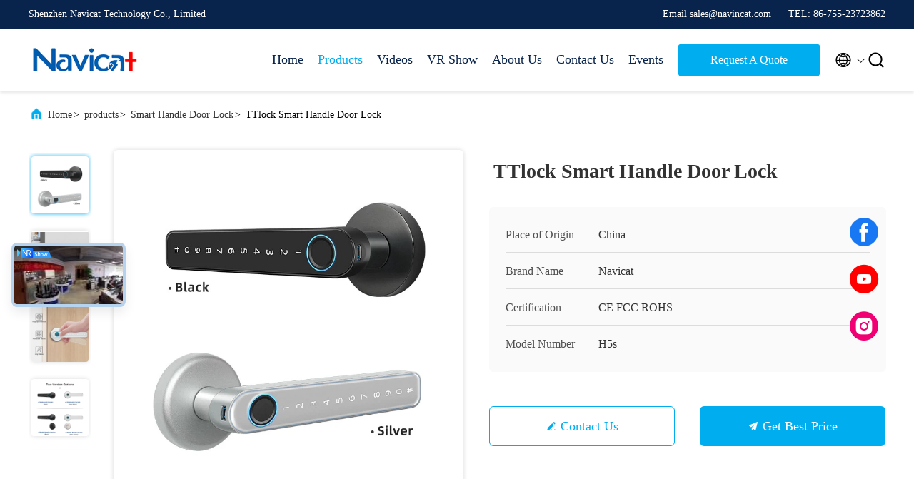

--- FILE ---
content_type: text/html
request_url: https://www.smartdoor-locks.com/sale-37406737-ttlock-smart-handle-door-lock.html
body_size: 26826
content:

<!DOCTYPE html>
<html  lang=en >
<head>
	<meta charset="utf-8">
	<meta http-equiv="X-UA-Compatible" content="IE=edge">
	<meta name="viewport" content="width=device-width, initial-scale=1.0, maximum-scale=5.1">
    <title>TTlock Smart Handle Door Lock</title>
    <meta name="keywords" content="Smart Handle Door Lock, TTlock Smart Handle Door Lock, Smart Handle Door Lock for sale, Smart Handle Door Lock price" />
    <meta name="description" content="High quality TTlock Smart Handle Door Lock from China, China's leading product market Smart Handle Door Lock product market, With strict quality control Smart Handle Door Lock factories, Producing high quality TTlock Smart Handle Door Lock products." />
     <link rel='preload'
					  href=/photo/smartdoor-locks/sitetpl/style/commonV2.css?ver=1684205267 as='style'><link type='text/css' rel='stylesheet'
					  href=/photo/smartdoor-locks/sitetpl/style/commonV2.css?ver=1684205267 media='all'><meta property="og:title" content="TTlock Smart Handle Door Lock" />
<meta property="og:description" content="High quality TTlock Smart Handle Door Lock from China, China's leading product market Smart Handle Door Lock product market, With strict quality control Smart Handle Door Lock factories, Producing high quality TTlock Smart Handle Door Lock products." />
<meta property="og:type" content="product" />
<meta property="og:availability" content="instock" />
<meta property="og:site_name" content="Shenzhen Navicat Technology Co., Limited" />
<meta property="og:url" content="https://www.smartdoor-locks.com/sale-37406737-ttlock-smart-handle-door-lock.html" />
<meta property="og:image" content="https://www.smartdoor-locks.com/photo/ps144618990-ttlock_smart_handle_door_lock.jpg" />
<link rel="canonical" href="https://www.smartdoor-locks.com/sale-37406737-ttlock-smart-handle-door-lock.html" />
<link rel="alternate" href="https://m.smartdoor-locks.com/sale-37406737-ttlock-smart-handle-door-lock.html" media="only screen and (max-width: 640px)" />
<style type="text/css">
/*<![CDATA[*/
.consent__cookie {position: fixed;top: 0;left: 0;width: 100%;height: 0%;z-index: 100000;}.consent__cookie_bg {position: fixed;top: 0;left: 0;width: 100%;height: 100%;background: #000;opacity: .6;display: none }.consent__cookie_rel {position: fixed;bottom:0;left: 0;width: 100%;background: #fff;display: -webkit-box;display: -ms-flexbox;display: flex;flex-wrap: wrap;padding: 24px 80px;-webkit-box-sizing: border-box;box-sizing: border-box;-webkit-box-pack: justify;-ms-flex-pack: justify;justify-content: space-between;-webkit-transition: all ease-in-out .3s;transition: all ease-in-out .3s }.consent__close {position: absolute;top: 20px;right: 20px;cursor: pointer }.consent__close svg {fill: #777 }.consent__close:hover svg {fill: #000 }.consent__cookie_box {flex: 1;word-break: break-word;}.consent__warm {color: #777;font-size: 16px;margin-bottom: 12px;line-height: 19px }.consent__title {color: #333;font-size: 20px;font-weight: 600;margin-bottom: 12px;line-height: 23px }.consent__itxt {color: #333;font-size: 14px;margin-bottom: 12px;display: -webkit-box;display: -ms-flexbox;display: flex;-webkit-box-align: center;-ms-flex-align: center;align-items: center }.consent__itxt i {display: -webkit-inline-box;display: -ms-inline-flexbox;display: inline-flex;width: 28px;height: 28px;border-radius: 50%;background: #e0f9e9;margin-right: 8px;-webkit-box-align: center;-ms-flex-align: center;align-items: center;-webkit-box-pack: center;-ms-flex-pack: center;justify-content: center }.consent__itxt svg {fill: #3ca860 }.consent__txt {color: #a6a6a6;font-size: 14px;margin-bottom: 8px;line-height: 17px }.consent__btns {display: -webkit-box;display: -ms-flexbox;display: flex;-webkit-box-orient: vertical;-webkit-box-direction: normal;-ms-flex-direction: column;flex-direction: column;-webkit-box-pack: center;-ms-flex-pack: center;justify-content: center;flex-shrink: 0;}.consent__btn {width: 280px;height: 40px;line-height: 40px;text-align: center;background: #3ca860;color: #fff;border-radius: 4px;margin: 8px 0;-webkit-box-sizing: border-box;box-sizing: border-box;cursor: pointer;font-size:14px}.consent__btn:hover {background: #00823b }.consent__btn.empty {color: #3ca860;border: 1px solid #3ca860;background: #fff }.consent__btn.empty:hover {background: #3ca860;color: #fff }.open .consent__cookie_bg {display: block }.open .consent__cookie_rel {bottom: 0 }@media (max-width: 760px) {.consent__btns {width: 100%;align-items: center;}.consent__cookie_rel {padding: 20px 24px }}.consent__cookie.open {display: block;}.consent__cookie {display: none;}
/*]]>*/
</style>
<script type="text/javascript">
/*<![CDATA[*/
window.isvideotpl = 0;window.detailurl = '';
var isShowGuide=0;showGuideColor=0;var company_type = 0;var webim_domain = '';

var colorUrl = '';
var aisearch = 0;
var selfUrl = '';
window.playerReportUrl='/vod/view_count/report';
var query_string = ["Products","Detail","1"];
var g_tp = '';
var customtplcolor = 99707;
window.predomainsub = "";
/*]]>*/
</script>
</head>
<body>
<script>
var originProductInfo = '';
var originProductInfo = {"showproduct":1,"pid":"37406737","name":"TTlock Smart Handle Door Lock","source_url":"\/sale-37406737-ttlock-smart-handle-door-lock.html","picurl":"\/photo\/pd144618990-ttlock_smart_handle_door_lock.jpg","propertyDetail":[["Material","zinc alloy"],["Network","wifi,Blue tooth"],["Unlock way","fingerprint, password, nfc, wifi,  ttlock,keys"],["unlocking  time","0.5s"]],"company_name":null,"picurl_c":"\/photo\/pc144618990-ttlock_smart_handle_door_lock.jpg","price":"$41~46\/Pieces","username":"Navicat","viewTime":"Last Login : 0 hours 54 minutes ago","subject":"What is your best price for TTlock Smart Handle Door Lock","countrycode":""};
var save_url = "/contactsave.html";
var update_url = "/updateinquiry.html";
var productInfo = {};
var defaulProductInfo = {};
var myDate = new Date();
var curDate = myDate.getFullYear()+'-'+(parseInt(myDate.getMonth())+1)+'-'+myDate.getDate();
var message = '';
var default_pop = 1;
var leaveMessageDialog = document.getElementsByClassName('leave-message-dialog')[0]; // 获取弹层
var _$$ = function (dom) {
    return document.querySelectorAll(dom);
};
resInfo = originProductInfo;
defaulProductInfo.pid = resInfo['pid'];
defaulProductInfo.productName = resInfo['name'];
defaulProductInfo.productInfo = resInfo['propertyDetail'];
defaulProductInfo.productImg = resInfo['picurl_c'];
defaulProductInfo.subject = resInfo['subject'];
defaulProductInfo.productImgAlt = resInfo['name'];
var inquirypopup_tmp = 1;
var message = 'Dear,'+'\r\n'+"I am interested in"+' '+trim(resInfo['name'])+", could you send me more details such as type, size, MOQ, material, etc."+'\r\n'+"Thanks!"+'\r\n'+"Waiting for your reply.";
var message_1 = 'Dear,'+'\r\n'+"I am interested in"+' '+trim(resInfo['name'])+", could you send me more details such as type, size, MOQ, material, etc."+'\r\n'+"Thanks!"+'\r\n'+"Waiting for your reply.";
var message_2 = 'Hello,'+'\r\n'+"I am looking for"+' '+trim(resInfo['name'])+", please send me the price, specification and picture."+'\r\n'+"Your swift response will be highly appreciated."+'\r\n'+"Feel free to contact me for more information."+'\r\n'+"Thanks a lot.";
var message_3 = 'Hello,'+'\r\n'+trim(resInfo['name'])+' '+"meets my expectations."+'\r\n'+"Please give me the best price and some other product information."+'\r\n'+"Feel free to contact me via my mail."+'\r\n'+"Thanks a lot.";

var message_4 = 'Dear,'+'\r\n'+"What is the FOB price on your"+' '+trim(resInfo['name'])+'?'+'\r\n'+"Which is the nearest port name?"+'\r\n'+"Please reply me as soon as possible, it would be better to share further information."+'\r\n'+"Regards!";
var message_5 = 'Hi there,'+'\r\n'+"I am very interested in your"+' '+trim(resInfo['name'])+'.'+'\r\n'+"Please send me your product details."+'\r\n'+"Looking forward to your quick reply."+'\r\n'+"Feel free to contact me by mail."+'\r\n'+"Regards!";

var message_6 = 'Dear,'+'\r\n'+"Please provide us with information about your"+' '+trim(resInfo['name'])+", such as type, size, material, and of course the best price."+'\r\n'+"Looking forward to your quick reply."+'\r\n'+"Thank you!";
var message_7 = 'Dear,'+'\r\n'+"Can you supply"+' '+trim(resInfo['name'])+" for us?"+'\r\n'+"First we want a price list and some product details."+'\r\n'+"I hope to get reply asap and look forward to cooperation."+'\r\n'+"Thank you very much.";
var message_8 = 'hi,'+'\r\n'+"I am looking for"+' '+trim(resInfo['name'])+", please give me some more detailed product information."+'\r\n'+"I look forward to your reply."+'\r\n'+"Thank you!";
var message_9 = 'Hello,'+'\r\n'+"Your"+' '+trim(resInfo['name'])+" meets my requirements very well."+'\r\n'+"Please send me the price, specification, and similar model will be OK."+'\r\n'+"Feel free to chat with me."+'\r\n'+"Thanks!";
var message_10 = 'Dear,'+'\r\n'+"I want to know more about the details and quotation of"+' '+trim(resInfo['name'])+'.'+'\r\n'+"Feel free to contact me."+'\r\n'+"Regards!";

var r = getRandom(1,10);

defaulProductInfo.message = eval("message_"+r);

var mytAjax = {

    post: function(url, data, fn) {
        var xhr = new XMLHttpRequest();
        xhr.open("POST", url, true);
        xhr.setRequestHeader("Content-Type", "application/x-www-form-urlencoded;charset=UTF-8");
        xhr.setRequestHeader("X-Requested-With", "XMLHttpRequest");
        xhr.setRequestHeader('Content-Type','text/plain;charset=UTF-8');
        xhr.onreadystatechange = function() {
            if(xhr.readyState == 4 && (xhr.status == 200 || xhr.status == 304)) {
                fn.call(this, xhr.responseText);
            }
        };
        xhr.send(data);
    },

    postform: function(url, data, fn) {
        var xhr = new XMLHttpRequest();
        xhr.open("POST", url, true);
        xhr.setRequestHeader("X-Requested-With", "XMLHttpRequest");
        xhr.onreadystatechange = function() {
            if(xhr.readyState == 4 && (xhr.status == 200 || xhr.status == 304)) {
                fn.call(this, xhr.responseText);
            }
        };
        xhr.send(data);
    }
};
/*window.onload = function(){
    leaveMessageDialog = document.getElementsByClassName('leave-message-dialog')[0];
    if (window.localStorage.recordDialogStatus=='undefined' || (window.localStorage.recordDialogStatus!='undefined' && window.localStorage.recordDialogStatus != curDate)) {
        setTimeout(function(){
            if(parseInt(inquirypopup_tmp%10) == 1){
                creatDialog(defaulProductInfo, 1);
            }
        }, 6000);
    }
};*/
function trim(str)
{
    str = str.replace(/(^\s*)/g,"");
    return str.replace(/(\s*$)/g,"");
};
function getRandom(m,n){
    var num = Math.floor(Math.random()*(m - n) + n);
    return num;
};
function strBtn(param) {

    var starattextarea = document.getElementById("textareamessage").value.length;
    var email = document.getElementById("startEmail").value;

    var default_tip = document.querySelectorAll(".watermark_container").length;
    if (20 < starattextarea && starattextarea < 3000) {
        if(default_tip>0){
            document.getElementById("textareamessage1").parentNode.parentNode.nextElementSibling.style.display = "none";
        }else{
            document.getElementById("textareamessage1").parentNode.nextElementSibling.style.display = "none";
        }

    } else {
        if(default_tip>0){
            document.getElementById("textareamessage1").parentNode.parentNode.nextElementSibling.style.display = "block";
        }else{
            document.getElementById("textareamessage1").parentNode.nextElementSibling.style.display = "block";
        }

        return;
    }

    // var re = /^([a-zA-Z0-9_-])+@([a-zA-Z0-9_-])+\.([a-zA-Z0-9_-])+/i;/*邮箱不区分大小写*/
    var re = /^[a-zA-Z0-9][\w-]*(\.?[\w-]+)*@[a-zA-Z0-9-]+(\.[a-zA-Z0-9]+)+$/i;
    if (!re.test(email)) {
        document.getElementById("startEmail").nextElementSibling.style.display = "block";
        return;
    } else {
        document.getElementById("startEmail").nextElementSibling.style.display = "none";
    }

    var subject = document.getElementById("pop_subject").value;
    var pid = document.getElementById("pop_pid").value;
    var message = document.getElementById("textareamessage").value;
    var sender_email = document.getElementById("startEmail").value;
    var tel = '';
    if (document.getElementById("tel0") != undefined && document.getElementById("tel0") != '')
        tel = document.getElementById("tel0").value;
    var form_serialize = '&tel='+tel;

    form_serialize = form_serialize.replace(/\+/g, "%2B");
    mytAjax.post(save_url,"pid="+pid+"&subject="+subject+"&email="+sender_email+"&message="+(message)+form_serialize,function(res){
        var mes = JSON.parse(res);
        if(mes.status == 200){
            var iid = mes.iid;
            document.getElementById("pop_iid").value = iid;
            document.getElementById("pop_uuid").value = mes.uuid;

            if(typeof gtag_report_conversion === "function"){
                gtag_report_conversion();//执行统计js代码
            }
            if(typeof fbq === "function"){
                fbq('track','Purchase');//执行统计js代码
            }
        }
    });
    for (var index = 0; index < document.querySelectorAll(".dialog-content-pql").length; index++) {
        document.querySelectorAll(".dialog-content-pql")[index].style.display = "none";
    };
    $('#idphonepql').val(tel);
    document.getElementById("dialog-content-pql-id").style.display = "block";
    ;
};
function twoBtnOk(param) {

    var selectgender = document.getElementById("Mr").innerHTML;
    var iid = document.getElementById("pop_iid").value;
    var sendername = document.getElementById("idnamepql").value;
    var senderphone = document.getElementById("idphonepql").value;
    var sendercname = document.getElementById("idcompanypql").value;
    var uuid = document.getElementById("pop_uuid").value;
    var gender = 2;
    if(selectgender == 'Mr.') gender = 0;
    if(selectgender == 'Mrs.') gender = 1;
    var pid = document.getElementById("pop_pid").value;
    var form_serialize = '';

        form_serialize = form_serialize.replace(/\+/g, "%2B");

    mytAjax.post(update_url,"iid="+iid+"&gender="+gender+"&uuid="+uuid+"&name="+(sendername)+"&tel="+(senderphone)+"&company="+(sendercname)+form_serialize,function(res){});

    for (var index = 0; index < document.querySelectorAll(".dialog-content-pql").length; index++) {
        document.querySelectorAll(".dialog-content-pql")[index].style.display = "none";
    };
    document.getElementById("dialog-content-pql-ok").style.display = "block";

};
function toCheckMust(name) {
    $('#'+name+'error').hide();
}
function handClidk(param) {
    var starattextarea = document.getElementById("textareamessage1").value.length;
    var email = document.getElementById("startEmail1").value;
    var default_tip = document.querySelectorAll(".watermark_container").length;
    if (20 < starattextarea && starattextarea < 3000) {
        if(default_tip>0){
            document.getElementById("textareamessage1").parentNode.parentNode.nextElementSibling.style.display = "none";
        }else{
            document.getElementById("textareamessage1").parentNode.nextElementSibling.style.display = "none";
        }

    } else {
        if(default_tip>0){
            document.getElementById("textareamessage1").parentNode.parentNode.nextElementSibling.style.display = "block";
        }else{
            document.getElementById("textareamessage1").parentNode.nextElementSibling.style.display = "block";
        }

        return;
    }

    // var re = /^([a-zA-Z0-9_-])+@([a-zA-Z0-9_-])+\.([a-zA-Z0-9_-])+/i;
    var re = /^[a-zA-Z0-9][\w-]*(\.?[\w-]+)*@[a-zA-Z0-9-]+(\.[a-zA-Z0-9]+)+$/i;
    if (!re.test(email)) {
        document.getElementById("startEmail1").nextElementSibling.style.display = "block";
        return;
    } else {
        document.getElementById("startEmail1").nextElementSibling.style.display = "none";
    }

    var subject = document.getElementById("pop_subject").value;
    var pid = document.getElementById("pop_pid").value;
    var message = document.getElementById("textareamessage1").value;
    var sender_email = document.getElementById("startEmail1").value;
    var form_serialize = tel = '';
    if (document.getElementById("tel1") != undefined && document.getElementById("tel1") != '')
        tel = document.getElementById("tel1").value;
        mytAjax.post(save_url,"email="+sender_email+"&tel="+tel+"&pid="+pid+"&message="+message+"&subject="+subject+form_serialize,function(res){

        var mes = JSON.parse(res);
        if(mes.status == 200){
            var iid = mes.iid;
            document.getElementById("pop_iid").value = iid;
            document.getElementById("pop_uuid").value = mes.uuid;
            if(typeof gtag_report_conversion === "function"){
                gtag_report_conversion();//执行统计js代码
            }
        }

    });
    for (var index = 0; index < document.querySelectorAll(".dialog-content-pql").length; index++) {
        document.querySelectorAll(".dialog-content-pql")[index].style.display = "none";
    };
    $('#idphonepql').val(tel);
    document.getElementById("dialog-content-pql-id").style.display = "block";

};
window.addEventListener('load', function () {
    $('.checkbox-wrap label').each(function(){
        if($(this).find('input').prop('checked')){
            $(this).addClass('on')
        }else {
            $(this).removeClass('on')
        }
    })
    $(document).on('click', '.checkbox-wrap label' , function(ev){
        if (ev.target.tagName.toUpperCase() != 'INPUT') {
            $(this).toggleClass('on')
        }
    })
})

function hand_video(pdata) {
    data = JSON.parse(pdata);
    productInfo.productName = data.productName;
    productInfo.productInfo = data.productInfo;
    productInfo.productImg = data.productImg;
    productInfo.subject = data.subject;

    var message = 'Dear,'+'\r\n'+"I am interested in"+' '+trim(data.productName)+", could you send me more details such as type, size, quantity, material, etc."+'\r\n'+"Thanks!"+'\r\n'+"Waiting for your reply.";

    var message = 'Dear,'+'\r\n'+"I am interested in"+' '+trim(data.productName)+", could you send me more details such as type, size, MOQ, material, etc."+'\r\n'+"Thanks!"+'\r\n'+"Waiting for your reply.";
    var message_1 = 'Dear,'+'\r\n'+"I am interested in"+' '+trim(data.productName)+", could you send me more details such as type, size, MOQ, material, etc."+'\r\n'+"Thanks!"+'\r\n'+"Waiting for your reply.";
    var message_2 = 'Hello,'+'\r\n'+"I am looking for"+' '+trim(data.productName)+", please send me the price, specification and picture."+'\r\n'+"Your swift response will be highly appreciated."+'\r\n'+"Feel free to contact me for more information."+'\r\n'+"Thanks a lot.";
    var message_3 = 'Hello,'+'\r\n'+trim(data.productName)+' '+"meets my expectations."+'\r\n'+"Please give me the best price and some other product information."+'\r\n'+"Feel free to contact me via my mail."+'\r\n'+"Thanks a lot.";

    var message_4 = 'Dear,'+'\r\n'+"What is the FOB price on your"+' '+trim(data.productName)+'?'+'\r\n'+"Which is the nearest port name?"+'\r\n'+"Please reply me as soon as possible, it would be better to share further information."+'\r\n'+"Regards!";
    var message_5 = 'Hi there,'+'\r\n'+"I am very interested in your"+' '+trim(data.productName)+'.'+'\r\n'+"Please send me your product details."+'\r\n'+"Looking forward to your quick reply."+'\r\n'+"Feel free to contact me by mail."+'\r\n'+"Regards!";

    var message_6 = 'Dear,'+'\r\n'+"Please provide us with information about your"+' '+trim(data.productName)+", such as type, size, material, and of course the best price."+'\r\n'+"Looking forward to your quick reply."+'\r\n'+"Thank you!";
    var message_7 = 'Dear,'+'\r\n'+"Can you supply"+' '+trim(data.productName)+" for us?"+'\r\n'+"First we want a price list and some product details."+'\r\n'+"I hope to get reply asap and look forward to cooperation."+'\r\n'+"Thank you very much.";
    var message_8 = 'hi,'+'\r\n'+"I am looking for"+' '+trim(data.productName)+", please give me some more detailed product information."+'\r\n'+"I look forward to your reply."+'\r\n'+"Thank you!";
    var message_9 = 'Hello,'+'\r\n'+"Your"+' '+trim(data.productName)+" meets my requirements very well."+'\r\n'+"Please send me the price, specification, and similar model will be OK."+'\r\n'+"Feel free to chat with me."+'\r\n'+"Thanks!";
    var message_10 = 'Dear,'+'\r\n'+"I want to know more about the details and quotation of"+' '+trim(data.productName)+'.'+'\r\n'+"Feel free to contact me."+'\r\n'+"Regards!";

    var r = getRandom(1,10);

    productInfo.message = eval("message_"+r);
    if(parseInt(inquirypopup_tmp/10) == 1){
        productInfo.message = "";
    }
    productInfo.pid = data.pid;
    creatDialog(productInfo, 2);
};

function handDialog(pdata) {
    data = JSON.parse(pdata);
    productInfo.productName = data.productName;
    productInfo.productInfo = data.productInfo;
    productInfo.productImg = data.productImg;
    productInfo.subject = data.subject;

    var message = 'Dear,'+'\r\n'+"I am interested in"+' '+trim(data.productName)+", could you send me more details such as type, size, quantity, material, etc."+'\r\n'+"Thanks!"+'\r\n'+"Waiting for your reply.";

    var message = 'Dear,'+'\r\n'+"I am interested in"+' '+trim(data.productName)+", could you send me more details such as type, size, MOQ, material, etc."+'\r\n'+"Thanks!"+'\r\n'+"Waiting for your reply.";
    var message_1 = 'Dear,'+'\r\n'+"I am interested in"+' '+trim(data.productName)+", could you send me more details such as type, size, MOQ, material, etc."+'\r\n'+"Thanks!"+'\r\n'+"Waiting for your reply.";
    var message_2 = 'Hello,'+'\r\n'+"I am looking for"+' '+trim(data.productName)+", please send me the price, specification and picture."+'\r\n'+"Your swift response will be highly appreciated."+'\r\n'+"Feel free to contact me for more information."+'\r\n'+"Thanks a lot.";
    var message_3 = 'Hello,'+'\r\n'+trim(data.productName)+' '+"meets my expectations."+'\r\n'+"Please give me the best price and some other product information."+'\r\n'+"Feel free to contact me via my mail."+'\r\n'+"Thanks a lot.";

    var message_4 = 'Dear,'+'\r\n'+"What is the FOB price on your"+' '+trim(data.productName)+'?'+'\r\n'+"Which is the nearest port name?"+'\r\n'+"Please reply me as soon as possible, it would be better to share further information."+'\r\n'+"Regards!";
    var message_5 = 'Hi there,'+'\r\n'+"I am very interested in your"+' '+trim(data.productName)+'.'+'\r\n'+"Please send me your product details."+'\r\n'+"Looking forward to your quick reply."+'\r\n'+"Feel free to contact me by mail."+'\r\n'+"Regards!";

    var message_6 = 'Dear,'+'\r\n'+"Please provide us with information about your"+' '+trim(data.productName)+", such as type, size, material, and of course the best price."+'\r\n'+"Looking forward to your quick reply."+'\r\n'+"Thank you!";
    var message_7 = 'Dear,'+'\r\n'+"Can you supply"+' '+trim(data.productName)+" for us?"+'\r\n'+"First we want a price list and some product details."+'\r\n'+"I hope to get reply asap and look forward to cooperation."+'\r\n'+"Thank you very much.";
    var message_8 = 'hi,'+'\r\n'+"I am looking for"+' '+trim(data.productName)+", please give me some more detailed product information."+'\r\n'+"I look forward to your reply."+'\r\n'+"Thank you!";
    var message_9 = 'Hello,'+'\r\n'+"Your"+' '+trim(data.productName)+" meets my requirements very well."+'\r\n'+"Please send me the price, specification, and similar model will be OK."+'\r\n'+"Feel free to chat with me."+'\r\n'+"Thanks!";
    var message_10 = 'Dear,'+'\r\n'+"I want to know more about the details and quotation of"+' '+trim(data.productName)+'.'+'\r\n'+"Feel free to contact me."+'\r\n'+"Regards!";

    var r = getRandom(1,10);

    productInfo.message = eval("message_"+r);
    if(parseInt(inquirypopup_tmp/10) == 1){
        productInfo.message = "";
    }
    productInfo.pid = data.pid;
    creatDialog(productInfo, 2);
};

function closepql(param) {

    leaveMessageDialog.style.display = 'none';
};

function closepql2(param) {

    for (var index = 0; index < document.querySelectorAll(".dialog-content-pql").length; index++) {
        document.querySelectorAll(".dialog-content-pql")[index].style.display = "none";
    };
    document.getElementById("dialog-content-pql-ok").style.display = "block";
};

function decodeHtmlEntities(str) {
    var tempElement = document.createElement('div');
    tempElement.innerHTML = str;
    return tempElement.textContent || tempElement.innerText || '';
}

function initProduct(productInfo,type){

    productInfo.productName = decodeHtmlEntities(productInfo.productName);
    productInfo.message = decodeHtmlEntities(productInfo.message);

    leaveMessageDialog = document.getElementsByClassName('leave-message-dialog')[0];
    leaveMessageDialog.style.display = "block";
    if(type == 3){
        var popinquiryemail = document.getElementById("popinquiryemail").value;
        _$$("#startEmail1")[0].value = popinquiryemail;
    }else{
        _$$("#startEmail1")[0].value = "";
    }
    _$$("#startEmail")[0].value = "";
    _$$("#idnamepql")[0].value = "";
    _$$("#idphonepql")[0].value = "";
    _$$("#idcompanypql")[0].value = "";

    _$$("#pop_pid")[0].value = productInfo.pid;
    _$$("#pop_subject")[0].value = productInfo.subject;
    
    if(parseInt(inquirypopup_tmp/10) == 1){
        productInfo.message = "";
    }

    _$$("#textareamessage1")[0].value = productInfo.message;
    _$$("#textareamessage")[0].value = productInfo.message;

    _$$("#dialog-content-pql-id .titlep")[0].innerHTML = productInfo.productName;
    _$$("#dialog-content-pql-id img")[0].setAttribute("src", productInfo.productImg);
    _$$("#dialog-content-pql-id img")[0].setAttribute("alt", productInfo.productImgAlt);

    _$$("#dialog-content-pql-id-hand img")[0].setAttribute("src", productInfo.productImg);
    _$$("#dialog-content-pql-id-hand img")[0].setAttribute("alt", productInfo.productImgAlt);
    _$$("#dialog-content-pql-id-hand .titlep")[0].innerHTML = productInfo.productName;

    if (productInfo.productInfo.length > 0) {
        var ul2, ul;
        ul = document.createElement("ul");
        for (var index = 0; index < productInfo.productInfo.length; index++) {
            var el = productInfo.productInfo[index];
            var li = document.createElement("li");
            var span1 = document.createElement("span");
            span1.innerHTML = el[0] + ":";
            var span2 = document.createElement("span");
            span2.innerHTML = el[1];
            li.appendChild(span1);
            li.appendChild(span2);
            ul.appendChild(li);

        }
        ul2 = ul.cloneNode(true);
        if (type === 1) {
            _$$("#dialog-content-pql-id .left")[0].replaceChild(ul, _$$("#dialog-content-pql-id .left ul")[0]);
        } else {
            _$$("#dialog-content-pql-id-hand .left")[0].replaceChild(ul2, _$$("#dialog-content-pql-id-hand .left ul")[0]);
            _$$("#dialog-content-pql-id .left")[0].replaceChild(ul, _$$("#dialog-content-pql-id .left ul")[0]);
        }
    };
    for (var index = 0; index < _$$("#dialog-content-pql-id .right ul li").length; index++) {
        _$$("#dialog-content-pql-id .right ul li")[index].addEventListener("click", function (params) {
            _$$("#dialog-content-pql-id .right #Mr")[0].innerHTML = this.innerHTML
        }, false)

    };

};
function closeInquiryCreateDialog() {
    document.getElementById("xuanpan_dialog_box_pql").style.display = "none";
};
function showInquiryCreateDialog() {
    document.getElementById("xuanpan_dialog_box_pql").style.display = "block";
};
function submitPopInquiry(){
    var message = document.getElementById("inquiry_message").value;
    var email = document.getElementById("inquiry_email").value;
    var subject = defaulProductInfo.subject;
    var pid = defaulProductInfo.pid;
    if (email === undefined) {
        showInquiryCreateDialog();
        document.getElementById("inquiry_email").style.border = "1px solid red";
        return false;
    };
    if (message === undefined) {
        showInquiryCreateDialog();
        document.getElementById("inquiry_message").style.border = "1px solid red";
        return false;
    };
    if (email.search(/^\w+((-\w+)|(\.\w+))*\@[A-Za-z0-9]+((\.|-)[A-Za-z0-9]+)*\.[A-Za-z0-9]+$/) == -1) {
        document.getElementById("inquiry_email").style.border= "1px solid red";
        showInquiryCreateDialog();
        return false;
    } else {
        document.getElementById("inquiry_email").style.border= "";
    };
    if (message.length < 20 || message.length >3000) {
        showInquiryCreateDialog();
        document.getElementById("inquiry_message").style.border = "1px solid red";
        return false;
    } else {
        document.getElementById("inquiry_message").style.border = "";
    };
    var tel = '';
    if (document.getElementById("tel") != undefined && document.getElementById("tel") != '')
        tel = document.getElementById("tel").value;

    mytAjax.post(save_url,"pid="+pid+"&subject="+subject+"&email="+email+"&message="+(message)+'&tel='+tel,function(res){
        var mes = JSON.parse(res);
        if(mes.status == 200){
            var iid = mes.iid;
            document.getElementById("pop_iid").value = iid;
            document.getElementById("pop_uuid").value = mes.uuid;

        }
    });
    initProduct(defaulProductInfo);
    for (var index = 0; index < document.querySelectorAll(".dialog-content-pql").length; index++) {
        document.querySelectorAll(".dialog-content-pql")[index].style.display = "none";
    };
    $('#idphonepql').val(tel);
    document.getElementById("dialog-content-pql-id").style.display = "block";

};

//带附件上传
function submitPopInquiryfile(email_id,message_id,check_sort,name_id,phone_id,company_id,attachments){

    if(typeof(check_sort) == 'undefined'){
        check_sort = 0;
    }
    var message = document.getElementById(message_id).value;
    var email = document.getElementById(email_id).value;
    var attachments = document.getElementById(attachments).value;
    if(typeof(name_id) !== 'undefined' && name_id != ""){
        var name  = document.getElementById(name_id).value;
    }
    if(typeof(phone_id) !== 'undefined' && phone_id != ""){
        var phone = document.getElementById(phone_id).value;
    }
    if(typeof(company_id) !== 'undefined' && company_id != ""){
        var company = document.getElementById(company_id).value;
    }
    var subject = defaulProductInfo.subject;
    var pid = defaulProductInfo.pid;

    if(check_sort == 0){
        if (email === undefined) {
            showInquiryCreateDialog();
            document.getElementById(email_id).style.border = "1px solid red";
            return false;
        };
        if (message === undefined) {
            showInquiryCreateDialog();
            document.getElementById(message_id).style.border = "1px solid red";
            return false;
        };

        if (email.search(/^\w+((-\w+)|(\.\w+))*\@[A-Za-z0-9]+((\.|-)[A-Za-z0-9]+)*\.[A-Za-z0-9]+$/) == -1) {
            document.getElementById(email_id).style.border= "1px solid red";
            showInquiryCreateDialog();
            return false;
        } else {
            document.getElementById(email_id).style.border= "";
        };
        if (message.length < 20 || message.length >3000) {
            showInquiryCreateDialog();
            document.getElementById(message_id).style.border = "1px solid red";
            return false;
        } else {
            document.getElementById(message_id).style.border = "";
        };
    }else{

        if (message === undefined) {
            showInquiryCreateDialog();
            document.getElementById(message_id).style.border = "1px solid red";
            return false;
        };

        if (email === undefined) {
            showInquiryCreateDialog();
            document.getElementById(email_id).style.border = "1px solid red";
            return false;
        };

        if (message.length < 20 || message.length >3000) {
            showInquiryCreateDialog();
            document.getElementById(message_id).style.border = "1px solid red";
            return false;
        } else {
            document.getElementById(message_id).style.border = "";
        };

        if (email.search(/^\w+((-\w+)|(\.\w+))*\@[A-Za-z0-9]+((\.|-)[A-Za-z0-9]+)*\.[A-Za-z0-9]+$/) == -1) {
            document.getElementById(email_id).style.border= "1px solid red";
            showInquiryCreateDialog();
            return false;
        } else {
            document.getElementById(email_id).style.border= "";
        };

    };

    mytAjax.post(save_url,"pid="+pid+"&subject="+subject+"&email="+email+"&message="+message+"&company="+company+"&attachments="+attachments,function(res){
        var mes = JSON.parse(res);
        if(mes.status == 200){
            var iid = mes.iid;
            document.getElementById("pop_iid").value = iid;
            document.getElementById("pop_uuid").value = mes.uuid;

            if(typeof gtag_report_conversion === "function"){
                gtag_report_conversion();//执行统计js代码
            }
            if(typeof fbq === "function"){
                fbq('track','Purchase');//执行统计js代码
            }
        }
    });
    initProduct(defaulProductInfo);

    if(name !== undefined && name != ""){
        _$$("#idnamepql")[0].value = name;
    }

    if(phone !== undefined && phone != ""){
        _$$("#idphonepql")[0].value = phone;
    }

    if(company !== undefined && company != ""){
        _$$("#idcompanypql")[0].value = company;
    }

    for (var index = 0; index < document.querySelectorAll(".dialog-content-pql").length; index++) {
        document.querySelectorAll(".dialog-content-pql")[index].style.display = "none";
    };
    document.getElementById("dialog-content-pql-id").style.display = "block";

};
function submitPopInquiryByParam(email_id,message_id,check_sort,name_id,phone_id,company_id){

    if(typeof(check_sort) == 'undefined'){
        check_sort = 0;
    }

    var senderphone = '';
    var message = document.getElementById(message_id).value;
    var email = document.getElementById(email_id).value;
    if(typeof(name_id) !== 'undefined' && name_id != ""){
        var name  = document.getElementById(name_id).value;
    }
    if(typeof(phone_id) !== 'undefined' && phone_id != ""){
        var phone = document.getElementById(phone_id).value;
        senderphone = phone;
    }
    if(typeof(company_id) !== 'undefined' && company_id != ""){
        var company = document.getElementById(company_id).value;
    }
    var subject = defaulProductInfo.subject;
    var pid = defaulProductInfo.pid;

    if(check_sort == 0){
        if (email === undefined) {
            showInquiryCreateDialog();
            document.getElementById(email_id).style.border = "1px solid red";
            return false;
        };
        if (message === undefined) {
            showInquiryCreateDialog();
            document.getElementById(message_id).style.border = "1px solid red";
            return false;
        };

        if (email.search(/^\w+((-\w+)|(\.\w+))*\@[A-Za-z0-9]+((\.|-)[A-Za-z0-9]+)*\.[A-Za-z0-9]+$/) == -1) {
            document.getElementById(email_id).style.border= "1px solid red";
            showInquiryCreateDialog();
            return false;
        } else {
            document.getElementById(email_id).style.border= "";
        };
        if (message.length < 20 || message.length >3000) {
            showInquiryCreateDialog();
            document.getElementById(message_id).style.border = "1px solid red";
            return false;
        } else {
            document.getElementById(message_id).style.border = "";
        };
    }else{

        if (message === undefined) {
            showInquiryCreateDialog();
            document.getElementById(message_id).style.border = "1px solid red";
            return false;
        };

        if (email === undefined) {
            showInquiryCreateDialog();
            document.getElementById(email_id).style.border = "1px solid red";
            return false;
        };

        if (message.length < 20 || message.length >3000) {
            showInquiryCreateDialog();
            document.getElementById(message_id).style.border = "1px solid red";
            return false;
        } else {
            document.getElementById(message_id).style.border = "";
        };

        if (email.search(/^\w+((-\w+)|(\.\w+))*\@[A-Za-z0-9]+((\.|-)[A-Za-z0-9]+)*\.[A-Za-z0-9]+$/) == -1) {
            document.getElementById(email_id).style.border= "1px solid red";
            showInquiryCreateDialog();
            return false;
        } else {
            document.getElementById(email_id).style.border= "";
        };

    };

    var productsku = "";
    if($("#product_sku").length > 0){
        productsku = $("#product_sku").html();
    }

    mytAjax.post(save_url,"tel="+senderphone+"&pid="+pid+"&subject="+subject+"&email="+email+"&message="+message+"&messagesku="+encodeURI(productsku),function(res){
        var mes = JSON.parse(res);
        if(mes.status == 200){
            var iid = mes.iid;
            document.getElementById("pop_iid").value = iid;
            document.getElementById("pop_uuid").value = mes.uuid;

            if(typeof gtag_report_conversion === "function"){
                gtag_report_conversion();//执行统计js代码
            }
            if(typeof fbq === "function"){
                fbq('track','Purchase');//执行统计js代码
            }
        }
    });
    initProduct(defaulProductInfo);

    if(name !== undefined && name != ""){
        _$$("#idnamepql")[0].value = name;
    }

    if(phone !== undefined && phone != ""){
        _$$("#idphonepql")[0].value = phone;
    }

    if(company !== undefined && company != ""){
        _$$("#idcompanypql")[0].value = company;
    }

    for (var index = 0; index < document.querySelectorAll(".dialog-content-pql").length; index++) {
        document.querySelectorAll(".dialog-content-pql")[index].style.display = "none";

    };
    document.getElementById("dialog-content-pql-id").style.display = "block";

};

function creat_videoDialog(productInfo, type) {

    if(type == 1){
        if(default_pop != 1){
            return false;
        }
        window.localStorage.recordDialogStatus = curDate;
    }else{
        default_pop = 0;
    }
    initProduct(productInfo, type);
    if (type === 1) {
        // 自动弹出
        for (var index = 0; index < document.querySelectorAll(".dialog-content-pql").length; index++) {

            document.querySelectorAll(".dialog-content-pql")[index].style.display = "none";
        };
        document.getElementById("dialog-content-pql").style.display = "block";
    } else {
        // 手动弹出
        for (var index = 0; index < document.querySelectorAll(".dialog-content-pql").length; index++) {
            document.querySelectorAll(".dialog-content-pql")[index].style.display = "none";
        };
        document.getElementById("dialog-content-pql-id-hand").style.display = "block";
    }
}

function creatDialog(productInfo, type) {

    if(type == 1){
        if(default_pop != 1){
            return false;
        }
        window.localStorage.recordDialogStatus = curDate;
    }else{
        default_pop = 0;
    }
    initProduct(productInfo, type);
    if (type === 1) {
        // 自动弹出
        for (var index = 0; index < document.querySelectorAll(".dialog-content-pql").length; index++) {

            document.querySelectorAll(".dialog-content-pql")[index].style.display = "none";
        };
        document.getElementById("dialog-content-pql").style.display = "block";
    } else {
        // 手动弹出
        for (var index = 0; index < document.querySelectorAll(".dialog-content-pql").length; index++) {
            document.querySelectorAll(".dialog-content-pql")[index].style.display = "none";
        };
        document.getElementById("dialog-content-pql-id-hand").style.display = "block";
    }
}

//带邮箱信息打开询盘框 emailtype=1表示带入邮箱
function openDialog(emailtype){
    var type = 2;//不带入邮箱，手动弹出
    if(emailtype == 1){
        var popinquiryemail = document.getElementById("popinquiryemail").value;
        // var re = /^([a-zA-Z0-9_-])+@([a-zA-Z0-9_-])+\.([a-zA-Z0-9_-])+/i;
        var re = /^[a-zA-Z0-9][\w-]*(\.?[\w-]+)*@[a-zA-Z0-9-]+(\.[a-zA-Z0-9]+)+$/i;
        if (!re.test(popinquiryemail)) {
            //前端提示样式;
            showInquiryCreateDialog();
            document.getElementById("popinquiryemail").style.border = "1px solid red";
            return false;
        } else {
            //前端提示样式;
        }
        var type = 3;
    }
    creatDialog(defaulProductInfo,type);
}

//上传附件
function inquiryUploadFile(){
    var fileObj = document.querySelector("#fileId").files[0];
    //构建表单数据
    var formData = new FormData();
    var filesize = fileObj.size;
    if(filesize > 10485760 || filesize == 0) {
        document.getElementById("filetips").style.display = "block";
        return false;
    }else {
        document.getElementById("filetips").style.display = "none";
    }
    formData.append('popinquiryfile', fileObj);
    document.getElementById("quotefileform").reset();
    var save_url = "/inquiryuploadfile.html";
    mytAjax.postform(save_url,formData,function(res){
        var mes = JSON.parse(res);
        if(mes.status == 200){
            document.getElementById("uploader-file-info").innerHTML = document.getElementById("uploader-file-info").innerHTML + "<span class=op>"+mes.attfile.name+"<a class=delatt id=att"+mes.attfile.id+" onclick=delatt("+mes.attfile.id+");>Delete</a></span>";
            var nowattachs = document.getElementById("attachments").value;
            if( nowattachs !== ""){
                var attachs = JSON.parse(nowattachs);
                attachs[mes.attfile.id] = mes.attfile;
            }else{
                var attachs = {};
                attachs[mes.attfile.id] = mes.attfile;
            }
            document.getElementById("attachments").value = JSON.stringify(attachs);
        }
    });
}
//附件删除
function delatt(attid)
{
    var nowattachs = document.getElementById("attachments").value;
    if( nowattachs !== ""){
        var attachs = JSON.parse(nowattachs);
        if(attachs[attid] == ""){
            return false;
        }
        var formData = new FormData();
        var delfile = attachs[attid]['filename'];
        var save_url = "/inquirydelfile.html";
        if(delfile != "") {
            formData.append('delfile', delfile);
            mytAjax.postform(save_url, formData, function (res) {
                if(res !== "") {
                    var mes = JSON.parse(res);
                    if (mes.status == 200) {
                        delete attachs[attid];
                        document.getElementById("attachments").value = JSON.stringify(attachs);
                        var s = document.getElementById("att"+attid);
                        s.parentNode.remove();
                    }
                }
            });
        }
    }else{
        return false;
    }
}

</script>
<div class="leave-message-dialog" style="display: none">
<style>
    .leave-message-dialog .close:before, .leave-message-dialog .close:after{
        content:initial;
    }
</style>
<div class="dialog-content-pql" id="dialog-content-pql" style="display: none">
    <span class="close" onclick="closepql()"><img src="/images/close.png" alt="close"></span>
    <div class="title">
        <p class="firstp-pql">Leave a Message</p>
        <p class="lastp-pql">We will call you back soon!</p>
    </div>
    <div class="form">
        <div class="textarea">
            <textarea style='font-family: robot;'  name="" id="textareamessage" cols="30" rows="10" style="margin-bottom:14px;width:100%"
                placeholder="Please enter your inquiry details."></textarea>
        </div>
        <p class="error-pql"> <span class="icon-pql"><img src="/images/error.png" alt="Shenzhen Navicat Technology Co., Limited"></span> Your message must be between 20-3,000 characters!</p>
        <input id="startEmail" type="text" placeholder="Enter your E-mail" onkeydown="if(event.keyCode === 13){ strBtn();}">
        <p class="error-pql"><span class="icon-pql"><img src="/images/error.png" alt="Shenzhen Navicat Technology Co., Limited"></span> Please check your E-mail! </p>
                <div class="operations">
            <div class='btn' id="submitStart" type="submit" onclick="strBtn()">SUBMIT</div>
        </div>
            </div>
</div>
<div class="dialog-content-pql dialog-content-pql-id" id="dialog-content-pql-id" style="display:none">
        <span class="close" onclick="closepql2()"><svg t="1648434466530" class="icon" viewBox="0 0 1024 1024" version="1.1" xmlns="http://www.w3.org/2000/svg" p-id="2198" width="16" height="16"><path d="M576 512l277.333333 277.333333-64 64-277.333333-277.333333L234.666667 853.333333 170.666667 789.333333l277.333333-277.333333L170.666667 234.666667 234.666667 170.666667l277.333333 277.333333L789.333333 170.666667 853.333333 234.666667 576 512z" fill="#444444" p-id="2199"></path></svg></span>
    <div class="left">
        <div class="img"><img></div>
        <p class="titlep"></p>
        <ul> </ul>
    </div>
    <div class="right">
                <p class="title">More information facilitates better communication.</p>
                <div style="position: relative;">
            <div class="mr"> <span id="Mr">Mr.</span>
                <ul>
                    <li>Mr.</li>
                    <li>Mrs.</li>
                </ul>
            </div>
            <input style="text-indent: 80px;" type="text" id="idnamepql" placeholder="Input your name">
        </div>
        <input type="text"  id="idphonepql"  placeholder="Phone Number">
        <input type="text" id="idcompanypql"  placeholder="Company" onkeydown="if(event.keyCode === 13){ twoBtnOk();}">
                <div class="btn form_new" id="twoBtnOk" onclick="twoBtnOk()">OK</div>
    </div>
</div>

<div class="dialog-content-pql dialog-content-pql-ok" id="dialog-content-pql-ok" style="display:none">
        <span class="close" onclick="closepql()"><svg t="1648434466530" class="icon" viewBox="0 0 1024 1024" version="1.1" xmlns="http://www.w3.org/2000/svg" p-id="2198" width="16" height="16"><path d="M576 512l277.333333 277.333333-64 64-277.333333-277.333333L234.666667 853.333333 170.666667 789.333333l277.333333-277.333333L170.666667 234.666667 234.666667 170.666667l277.333333 277.333333L789.333333 170.666667 853.333333 234.666667 576 512z" fill="#444444" p-id="2199"></path></svg></span>
    <div class="duihaook"></div>
        <p class="title">Submitted successfully!</p>
        <p class="p1" style="text-align: center; font-size: 18px; margin-top: 14px;">We will call you back soon!</p>
    <div class="btn" onclick="closepql()" id="endOk" style="margin: 0 auto;margin-top: 50px;">OK</div>
</div>
<div class="dialog-content-pql dialog-content-pql-id dialog-content-pql-id-hand" id="dialog-content-pql-id-hand"
    style="display:none">
     <input type="hidden" name="pop_pid" id="pop_pid" value="0">
     <input type="hidden" name="pop_subject" id="pop_subject" value="">
     <input type="hidden" name="pop_iid" id="pop_iid" value="0">
     <input type="hidden" name="pop_uuid" id="pop_uuid" value="0">
        <span class="close" onclick="closepql()"><svg t="1648434466530" class="icon" viewBox="0 0 1024 1024" version="1.1" xmlns="http://www.w3.org/2000/svg" p-id="2198" width="16" height="16"><path d="M576 512l277.333333 277.333333-64 64-277.333333-277.333333L234.666667 853.333333 170.666667 789.333333l277.333333-277.333333L170.666667 234.666667 234.666667 170.666667l277.333333 277.333333L789.333333 170.666667 853.333333 234.666667 576 512z" fill="#444444" p-id="2199"></path></svg></span>
    <div class="left">
        <div class="img"><img></div>
        <p class="titlep"></p>
        <ul> </ul>
    </div>
    <div class="right" style="float:right">
                <div class="title">
            <p class="firstp-pql">Leave a Message</p>
            <p class="lastp-pql">We will call you back soon!</p>
        </div>
                <div class="form">
            <div class="textarea">
                <textarea style='font-family: robot;' name="message" id="textareamessage1" cols="30" rows="10"
                    placeholder="Please enter your inquiry details."></textarea>
            </div>
            <p class="error-pql"> <span class="icon-pql"><img src="/images/error.png" alt="Shenzhen Navicat Technology Co., Limited"></span> Your message must be between 20-3,000 characters!</p>

                            <input style="display:none" id="tel1" name="tel" type="text" oninput="value=value.replace(/[^0-9_+-]/g,'');" placeholder="Phone Number">
                        <input id='startEmail1' name='email' data-type='1' type='text'
                   placeholder="Enter your E-mail"
                   onkeydown='if(event.keyCode === 13){ handClidk();}'>
            
            <p class='error-pql'><span class='icon-pql'>
                    <img src="/images/error.png" alt="Shenzhen Navicat Technology Co., Limited"></span> Please check your E-mail!            </p>

            <div class="operations">
                <div class='btn' id="submitStart1" type="submit" onclick="handClidk()">SUBMIT</div>
            </div>
        </div>
    </div>
</div>
</div>
<div id="xuanpan_dialog_box_pql" class="xuanpan_dialog_box_pql"
    style="display:none;background:rgba(0,0,0,.6);width:100%;height:100%;position: fixed;top:0;left:0;z-index: 999999;">
    <div class="box_pql"
      style="width:526px;height:206px;background:rgba(255,255,255,1);opacity:1;border-radius:4px;position: absolute;left: 50%;top: 50%;transform: translate(-50%,-50%);">
      <div onclick="closeInquiryCreateDialog()" class="close close_create_dialog"
        style="cursor: pointer;height:42px;width:40px;float:right;padding-top: 16px;"><span
          style="display: inline-block;width: 25px;height: 2px;background: rgb(114, 114, 114);transform: rotate(45deg); "><span
            style="display: block;width: 25px;height: 2px;background: rgb(114, 114, 114);transform: rotate(-90deg); "></span></span>
      </div>
      <div
        style="height: 72px; overflow: hidden; text-overflow: ellipsis; display:-webkit-box;-ebkit-line-clamp: 3;-ebkit-box-orient: vertical; margin-top: 58px; padding: 0 84px; font-size: 18px; color: rgba(51, 51, 51, 1); text-align: center; ">
        Please leave your correct email and detailed requirements (20-3,000 characters).</div>
      <div onclick="closeInquiryCreateDialog()" class="close_create_dialog"
        style="width: 139px; height: 36px; background: rgba(253, 119, 34, 1); border-radius: 4px; margin: 16px auto; color: rgba(255, 255, 255, 1); font-size: 18px; line-height: 36px; text-align: center;">
        OK</div>
    </div>
</div>
<style type="text/css">.vr-asidebox {position: fixed; bottom: 290px; left: 16px; width: 160px; height: 90px; background: #eee; overflow: hidden; border: 4px solid rgba(4, 120, 237, 0.24); box-shadow: 0px 8px 16px rgba(0, 0, 0, 0.08); border-radius: 8px; display: none; z-index: 1000; } .vr-small {position: fixed; bottom: 290px; left: 16px; width: 72px; height: 90px; background: url(/images/ctm_icon_vr.png) no-repeat center; background-size: 69.5px; overflow: hidden; display: none; cursor: pointer; z-index: 1000; display: block; text-decoration: none; } .vr-group {position: relative; } .vr-animate {width: 160px; height: 90px; background: #eee; position: relative; } .js-marquee {/*margin-right: 0!important;*/ } .vr-link {position: absolute; top: 0; left: 0; width: 100%; height: 100%; display: none; } .vr-mask {position: absolute; top: 0px; left: 0px; width: 100%; height: 100%; display: block; background: #000; opacity: 0.4; } .vr-jump {position: absolute; top: 0px; left: 0px; width: 100%; height: 100%; display: block; background: url(/images/ctm_icon_see.png) no-repeat center center; background-size: 34px; font-size: 0; } .vr-close {position: absolute; top: 50%; right: 0px; width: 16px; height: 20px; display: block; transform: translate(0, -50%); background: rgba(255, 255, 255, 0.6); border-radius: 4px 0px 0px 4px; cursor: pointer; } .vr-close i {position: absolute; top: 0px; left: 0px; width: 100%; height: 100%; display: block; background: url(/images/ctm_icon_left.png) no-repeat center center; background-size: 16px; } .vr-group:hover .vr-link {display: block; } .vr-logo {position: absolute; top: 4px; left: 4px; width: 50px; height: 14px; background: url(/images/ctm_icon_vrshow.png) no-repeat; background-size: 48px; }
</style>
<a class="vr-small" title="Shenzhen Navicat Technology Co., Limited Virtual Reality View" href="/vr.html" target="_blank"></a>
<div class="vr-asidebox">
    <div class="vr-group">
        <div class="vr-animate marquee">
            <div class="vr-imgslidr" style="background: url(https://vr.ecerimg.com/data/3a/02/smartdoor-locks/vr/cover_thumb.jpg) no-repeat center left;height: 90px;width: 400px;"></div>
        </div>
        <div class="vr-link">
            <span class="vr-mask"></span>
            <a title="Shenzhen Navicat Technology Co., Limited Virtual Reality View" class="vr-jump" href="/vr.html" target="_blank">vr</a>
            <span class="vr-close" onclick="hideVr()" title="Fold"><i></i></span>
        </div>
        <div class="vr-logo"></div>
    </div>
</div>

<script type="text/javascript">
    function showVr() {
        document.querySelector('.vr-asidebox').style.display = 'block';
        document.querySelector('.vr-small').style.display = 'none';
        setCookie(0)
    }

    function hideVr() {
        document.querySelector('.vr-asidebox').style.display = 'none';
        document.querySelector('.vr-small').style.display = 'block';
        setCookie(1)
    }
    // 读缓存
    function getCookie(name) {
        var arr, reg = new RegExp("(^| )" + name + "=([^;]*)(;|$)");
        if (arr = document.cookie.match(reg))
            return unescape(arr[2]);
        else
            return null;
    }
    // 存缓存
    function setCookie(value) {
        var Days = 1;
        var exp = new Date();
        exp.setTime(exp.getTime() + Days * 24 * 60 * 60 * 1000);
        document.cookie = "vr=" + escape(value) + ";expires=" + exp.toGMTString();
    }
    window.addEventListener('load', function () {
        (function($){$.fn.marquee=function(options){return this.each(function(){var o=$.extend({},$.fn.marquee.defaults,options),$this=$(this),$marqueeWrapper,containerWidth,animationCss,verticalDir,elWidth,loopCount=3,playState="animation-play-state",css3AnimationIsSupported=!1,_prefixedEvent=function(element,type,callback){var pfx=["webkit","moz","MS","o",""];for(var p=0;p<pfx.length;p++){if(!pfx[p]){type=type.toLowerCase()}element.addEventListener(pfx[p]+type,callback,!1)}},_objToString=function(obj){var tabjson=[];for(var p in obj){if(obj.hasOwnProperty(p)){tabjson.push(p+":"+obj[p])}}tabjson.push();return"{"+tabjson.join(",")+"}"},_startAnimationWithDelay=function(){$this.timer=setTimeout(animate,o.delayBeforeStart)},methods={pause:function(){if(css3AnimationIsSupported&&o.allowCss3Support){$marqueeWrapper.css(playState,"paused")}else{if($.fn.pause){$marqueeWrapper.pause()}}$this.data("runningStatus","paused");$this.trigger("paused")},resume:function(){if(css3AnimationIsSupported&&o.allowCss3Support){$marqueeWrapper.css(playState,"running")}else{if($.fn.resume){$marqueeWrapper.resume()}}$this.data("runningStatus","resumed");$this.trigger("resumed")},toggle:function(){methods[$this.data("runningStatus")=="resumed"?"pause":"resume"]()},destroy:function(){clearTimeout($this.timer);$this.find("*").addBack().off();$this.html($this.find(".js-marquee:first").html())}};if(typeof options==="string"){if($.isFunction(methods[options])){if(!$marqueeWrapper){$marqueeWrapper=$this.find(".js-marquee-wrapper")}if($this.data("css3AnimationIsSupported")===!0){css3AnimationIsSupported=!0}methods[options]()}return}var dataAttributes={},attr;$.each(o,function(key,value){attr=$this.attr("data-"+key);if(typeof attr!=="undefined"){switch(attr){case"true":attr=!0;break;case"false":attr=!1;break}o[key]=attr}});if(o.speed){o.duration=parseInt($this.width(),10)/o.speed*1000}verticalDir=o.direction=="up"||o.direction=="down";o.gap=o.duplicated?parseInt(o.gap):0;$this.wrapInner('<div class="js-marquee"></div>');var $el=$this.find(".js-marquee").css({"margin-right":o.gap,"float":"left"});if(o.duplicated){$el.clone(!0).appendTo($this)}$this.wrapInner('<div style="width:100000px" class="js-marquee-wrapper"></div>');$marqueeWrapper=$this.find(".js-marquee-wrapper");if(verticalDir){var containerHeight=$this.height();$marqueeWrapper.removeAttr("style");$this.height(containerHeight);$this.find(".js-marquee").css({"float":"none","margin-bottom":o.gap,"margin-right":0});if(o.duplicated){$this.find(".js-marquee:last").css({"margin-bottom":0})}var elHeight=$this.find(".js-marquee:first").height()+o.gap;if(o.startVisible&&!o.duplicated){o._completeDuration=((parseInt(elHeight,10)+parseInt(containerHeight,10))/parseInt(containerHeight,10))*o.duration;o.duration=(parseInt(elHeight,10)/parseInt(containerHeight,10))*o.duration}else{o.duration=((parseInt(elHeight,10)+parseInt(containerHeight,10))/parseInt(containerHeight,10))*o.duration}}else{elWidth=$this.find(".js-marquee:first").width()+o.gap;containerWidth=$this.width();if(o.startVisible&&!o.duplicated){o._completeDuration=((parseInt(elWidth,10)+parseInt(containerWidth,10))/parseInt(containerWidth,10))*o.duration;o.duration=(parseInt(elWidth,10)/parseInt(containerWidth,10))*o.duration}else{o.duration=((parseInt(elWidth,10)+parseInt(containerWidth,10))/parseInt(containerWidth,10))*o.duration}}if(o.duplicated){o.duration=o.duration/2}if(o.allowCss3Support){var elm=document.body||document.createElement("div"),animationName="marqueeAnimation-"+Math.floor(Math.random()*10000000),domPrefixes="Webkit Moz O ms Khtml".split(" "),animationString="animation",animationCss3Str="",keyframeString="";if(elm.style.animation!==undefined){keyframeString="@keyframes "+animationName+" ";css3AnimationIsSupported=!0}if(css3AnimationIsSupported===!1){for(var i=0;i<domPrefixes.length;i++){if(elm.style[domPrefixes[i]+"AnimationName"]!==undefined){var prefix="-"+domPrefixes[i].toLowerCase()+"-";animationString=prefix+animationString;playState=prefix+playState;keyframeString="@"+prefix+"keyframes "+animationName+" ";css3AnimationIsSupported=!0;break}}}if(css3AnimationIsSupported){animationCss3Str=animationName+" "+o.duration/1000+"s "+o.delayBeforeStart/1000+"s infinite "+o.css3easing;$this.data("css3AnimationIsSupported",!0)}}var _rePositionVertically=function(){$marqueeWrapper.css("transform","translateY("+(o.direction=="up"?containerHeight+"px":"-"+elHeight+"px")+")")},_rePositionHorizontally=function(){$marqueeWrapper.css("transform","translateX("+(o.direction=="left"?containerWidth+"px":"-"+elWidth+"px")+")")};if(o.duplicated){if(verticalDir){if(o.startVisible){$marqueeWrapper.css("transform","translateY(0)")}else{$marqueeWrapper.css("transform","translateY("+(o.direction=="up"?containerHeight+"px":"-"+((elHeight*2)-o.gap)+"px")+")")}}else{if(o.startVisible){$marqueeWrapper.css("transform","translateX(0)")}else{$marqueeWrapper.css("transform","translateX("+(o.direction=="left"?containerWidth+"px":"-"+((elWidth*2)-o.gap)+"px")+")")
        }}if(!o.startVisible){loopCount=1}}else{if(o.startVisible){loopCount=2}else{if(verticalDir){_rePositionVertically()}else{_rePositionHorizontally()}}}var animate=function(){if(o.duplicated){if(loopCount===1){o._originalDuration=o.duration;if(verticalDir){o.duration=o.direction=="up"?o.duration+(containerHeight/((elHeight)/o.duration)):o.duration*2}else{o.duration=o.direction=="left"?o.duration+(containerWidth/((elWidth)/o.duration)):o.duration*2}if(animationCss3Str){animationCss3Str=animationName+" "+o.duration/1000+"s "+o.delayBeforeStart/1000+"s "+o.css3easing}loopCount++}else{if(loopCount===2){o.duration=o._originalDuration;if(animationCss3Str){animationName=animationName+"0";keyframeString=$.trim(keyframeString)+"0 ";animationCss3Str=animationName+" "+o.duration/1000+"s 0s infinite "+o.css3easing}loopCount++}}}if(verticalDir){if(o.duplicated){if(loopCount>2){$marqueeWrapper.css("transform","translateY("+(o.direction=="up"?0:"-"+elHeight+"px")+")")}animationCss={"transform":"translateY("+(o.direction=="up"?"-"+elHeight+"px":0)+")"}}else{if(o.startVisible){if(loopCount===2){if(animationCss3Str){animationCss3Str=animationName+" "+o.duration/1000+"s "+o.delayBeforeStart/1000+"s "+o.css3easing}animationCss={"transform":"translateY("+(o.direction=="up"?"-"+elHeight+"px":containerHeight+"px")+")"};loopCount++}else{if(loopCount===3){o.duration=o._completeDuration;if(animationCss3Str){animationName=animationName+"0";keyframeString=$.trim(keyframeString)+"0 ";animationCss3Str=animationName+" "+o.duration/1000+"s 0s infinite "+o.css3easing}_rePositionVertically()}}}else{_rePositionVertically();animationCss={"transform":"translateY("+(o.direction=="up"?"-"+($marqueeWrapper.height())+"px":containerHeight+"px")+")"}}}}else{if(o.duplicated){if(loopCount>2){$marqueeWrapper.css("transform","translateX("+(o.direction=="left"?0:"-"+elWidth+"px")+")")}animationCss={"transform":"translateX("+(o.direction=="left"?"-"+elWidth+"px":0)+")"}}else{if(o.startVisible){if(loopCount===2){if(animationCss3Str){animationCss3Str=animationName+" "+o.duration/1000+"s "+o.delayBeforeStart/1000+"s "+o.css3easing}animationCss={"transform":"translateX("+(o.direction=="left"?"-"+elWidth+"px":containerWidth+"px")+")"};loopCount++}else{if(loopCount===3){o.duration=o._completeDuration;if(animationCss3Str){animationName=animationName+"0";keyframeString=$.trim(keyframeString)+"0 ";animationCss3Str=animationName+" "+o.duration/1000+"s 0s infinite "+o.css3easing}_rePositionHorizontally()}}}else{_rePositionHorizontally();animationCss={"transform":"translateX("+(o.direction=="left"?"-"+elWidth+"px":containerWidth+"px")+")"}}}}$this.trigger("beforeStarting");if(css3AnimationIsSupported){$marqueeWrapper.css(animationString,animationCss3Str);var keyframeCss=keyframeString+" { 100%  "+_objToString(animationCss)+"}",$styles=$marqueeWrapper.find("style");if($styles.length!==0){$styles.filter(":last").html(keyframeCss)}else{$("head").append("<style>"+keyframeCss+"</style>")}_prefixedEvent($marqueeWrapper[0],"AnimationIteration",function(){$this.trigger("finished")});_prefixedEvent($marqueeWrapper[0],"AnimationEnd",function(){animate();$this.trigger("finished")})}else{$marqueeWrapper.animate(animationCss,o.duration,o.easing,function(){$this.trigger("finished");if(o.pauseOnCycle){_startAnimationWithDelay()}else{animate()}})}$this.data("runningStatus","resumed")};$this.on("pause",methods.pause);$this.on("resume",methods.resume);if(o.pauseOnHover){$this.on("mouseenter",methods.pause);$this.on("mouseleave",methods.resume)}if(css3AnimationIsSupported&&o.allowCss3Support){animate()}else{_startAnimationWithDelay()}})};$.fn.marquee.defaults={allowCss3Support:!0,css3easing:"linear",easing:"linear",delayBeforeStart:1000,direction:"left",duplicated:!1,duration:5000,speed:0,gap:20,pauseOnCycle:!1,pauseOnHover:!1,startVisible:!1}})(jQuery);
        var v = getCookie('vr');
        if (v == 0 || v == null) {
            showVr()
        } else {
            hideVr()
        }
        $(".marquee").marquee({
            speed: 6.14,
            startVisible: !0,
            gap: 0,
            delayBeforeStart: 1e3,
            duplicated: !0
        })
    });

</script>

<div data-head='head'>
<!-- 头部 -->
<div class="top_nav_99516">
  <div class="title">
    <div class="ecer-main-w ecer-flex ecer-flex-space-between ecer-flex-align">
      <div class="address">
        Shenzhen Navicat Technology Co., Limited
      </div>
      <div class="phone">
                <a href="mailto:sales@navincat.com" title="email"><span class="mail">Email
            sales@navincat.com</span></a>
                        <span class="tel">TEL: 86-755-23723862</span>
              </div>
    </div>
  </div>
  <!-- 导航栏 -->
  <nav class="nav">
    <div class="ecer-main-w  ecer-flex ecer-flex-space-between ecer-flex-align main">
      <div class="ecer-flex ecer-flex-align logo">
        <a class="ecer-flex ecer-flex-justify ecer-flex-align" href="/" title="Home">
          <img class="lazyi" data-original="/logo.gif" src="/images/load_icon.gif"
            alt="Shenzhen Navicat Technology Co., Limited">
        </a>
      </div>
      <div class="nav-list ecer-flex ecer-flex-align">
        <div class="nav1-list">
          
          
          
          
          <ul id="nav">
                        <li class="level1">
              <!-- 一级 -->
                                          
              
              <a  class="level1-a 
                                                                                                                                                                                                                                                                                                                                                                                                                                                                                                                                                                                                                                        "                 href="/" title="
                                  Home                                ">
                                Home                              </a>
                            
                          </li>
                        <li class="level1">
              <!-- 一级 -->
                                          
              
              <a  class="level1-a 
                                                      active1
                          "                 href="/products.html" title="
                                  Products                                ">
                                Products                              </a>
                            <ul>
                
                                <!-- 二级 -->
                <li class="level2">
                  <a class="level2-a "
                    href=/supplier-4086478-digital-smart-door-locks title="quality Digital Smart Door Locks factory"><span class="main-a">Digital Smart Door Locks</span>
                                      </a>
                                  </li>
                                <!-- 二级 -->
                <li class="level2">
                  <a class="level2-a "
                    href=/supplier-4086483-fingerprint-smart-door-locks title="quality Fingerprint Smart Door Locks factory"><span class="main-a">Fingerprint Smart Door Locks</span>
                                      </a>
                                  </li>
                                <!-- 二级 -->
                <li class="level2">
                  <a class="level2-a "
                    href=/supplier-4086482-bluetooth-smart-door-locks title="quality Bluetooth Smart Door Locks factory"><span class="main-a">Bluetooth Smart Door Locks</span>
                                      </a>
                                  </li>
                                <!-- 二级 -->
                <li class="level2">
                  <a class="level2-a "
                    href=/supplier-4086486-tuya-smart-door-lock title="quality Tuya Smart Door Lock factory"><span class="main-a">Tuya Smart Door Lock</span>
                                      </a>
                                  </li>
                                <!-- 二级 -->
                <li class="level2">
                  <a class="level2-a "
                    href=/supplier-4086484-ttlock-smart-lock title="quality TTlock Smart Lock factory"><span class="main-a">TTlock Smart Lock</span>
                                      </a>
                                  </li>
                                <!-- 二级 -->
                <li class="level2">
                  <a class="level2-a "
                    href=/supplier-4086487-smart-camera-door-lock title="quality Smart Camera Door Lock factory"><span class="main-a">Smart Camera Door Lock</span>
                                      </a>
                                  </li>
                                <!-- 二级 -->
                <li class="level2">
                  <a class="level2-a "
                    href=/supplier-4086489-sliding-glass-door-smart-lock title="quality Sliding Glass Door Smart Lock factory"><span class="main-a">Sliding Glass Door Smart Lock</span>
                                      </a>
                                  </li>
                                <!-- 二级 -->
                <li class="level2">
                  <a class="level2-a "
                    href=/supplier-4086479-smart-deadbolt-door-lock title="quality Smart Deadbolt Door Lock factory"><span class="main-a">Smart Deadbolt Door Lock</span>
                                      </a>
                                  </li>
                                <!-- 二级 -->
                <li class="level2">
                  <a class="level2-a "
                    href=/supplier-4086480-door-knob-smart-lock title="quality Door Knob Smart Lock factory"><span class="main-a">Door Knob Smart Lock</span>
                                      </a>
                                  </li>
                                <!-- 二级 -->
                <li class="level2">
                  <a class="level2-a active2"
                    href=/supplier-4086488-smart-handle-door-lock title="quality Smart Handle Door Lock factory"><span class="main-a">Smart Handle Door Lock</span>
                                      </a>
                                  </li>
                                <!-- 二级 -->
                <li class="level2">
                  <a class="level2-a "
                    href=/supplier-4086481-smart-outdoor-padlock title="quality Smart Outdoor Padlock factory"><span class="main-a">Smart Outdoor Padlock</span>
                                      </a>
                                  </li>
                              </ul>
                            
                          </li>
                        <li class="level1">
              <!-- 一级 -->
                                          
              
              <a  class="level1-a 
                                                                                                                                                                                                                                                                                                                                                                                                                                                                                                                                                                                                                                        " target="_blank"                 href="/video.html" title="
                                  Videos                                ">
                                Videos                              </a>
                            
                          </li>
                        <li class="level1">
              <!-- 一级 -->
                                          
              
              <a  class="level1-a 
                                                                                                                                                                                                                                                                                                                                                                                                                                                                                                                                                                                                                                        " target="_blank"                 href="/vr.html" title="
                                  VR Show                                ">
                                VR Show                              </a>
                            
                          </li>
                        <li class="level1">
              <!-- 一级 -->
                                          
              
              <a  class="level1-a 
                                                                                                                                                                                                                                                                                                                                                                                                                                                                                                                                                                                                                                        "                 href="/aboutus.html" title="
                                  About Us                                ">
                                About Us                              </a>
                                          <ul>
                                                                                                                                                                                                                                                                                                                                                                                <li class="level2"><a class="level2-a "
                    href="/aboutus.html" title="About Us">Company Profile</a></li>
                                                                                                                                <li class="level2"><a class="level2-a "
                    href="/factory.html" title="Factory Tour">Factory Tour</a></li>
                                                                                                                                <li class="level2"><a class="level2-a "
                    href="/quality.html" title="Quality Control">Quality Control</a></li>
                                                                                                                                                                                                                                                                                                              </ul>
              
                          </li>
                        <li class="level1">
              <!-- 一级 -->
                                                      <li class="level1">
              <!-- 一级 -->
                                                      <li class="level1">
              <!-- 一级 -->
                                          
              
              <a  class="level1-a 
                                                                                                                                                                                                                                                                                                                                                                                                                                                                                                                                                                                                                                        "                 href="/contactus.html" title="
                                  Contact Us                                ">
                                Contact Us                              </a>
                            
                          </li>
                        <li class="level1">
              <!-- 一级 -->
                                          
                                        <li class="level1">
              <!-- 一级 -->
                                          
              
              <a                        class="level1-a 
                                                                                                                                                                                                                                                                                                                                                                                                                                                                                                                                                                                                                                        "                 href="/news.html" title="
                                  Events                                ">
                                Events                              </a>
                            
                            <ul>
                                                                                                                                                                                                                                                                                                                                                <li class="level2"><a class="level2-a "
                    href="/news.html" title="News">News</a></li>
                                              </ul>
                          </li>
                                  </ul>
        </div>
        <a href="/contactnow.html" title="Quote" class="requestbtn" target="_blank">Request
          A Quote</a>
        <div class="img-link ecer-flex ecer-flex-align">
          <div class="switchlang ecer-flex ecer-flex-align">
            <span class="icon feitian">
              &#xe62b;
            </span>
            <span class="icon feitian  ft-previouspage arrow">
            </span>
          </div>
          <ul class="langu">
                        <li class="ecer-flex ecer-flex-align ecer-flex-justify english">
                            <a href="https://www.smartdoor-locks.com/sale-37406737-ttlock-smart-handle-door-lock.html" class="active" title="english">english</a>
                          </li>
                        <li class="ecer-flex ecer-flex-align ecer-flex-justify français">
                            <a href="https://french.smartdoor-locks.com/sale-37406737-ttlock-smart-handle-door-lock.html" title="français">français</a>
                          </li>
                        <li class="ecer-flex ecer-flex-align ecer-flex-justify Deutsch">
                            <a href="https://german.smartdoor-locks.com/sale-37406737-ttlock-smart-handle-door-lock.html" title="Deutsch">Deutsch</a>
                          </li>
                        <li class="ecer-flex ecer-flex-align ecer-flex-justify Italiano">
                            <a href="https://italian.smartdoor-locks.com/sale-37406737-ttlock-smart-handle-door-lock.html" title="Italiano">Italiano</a>
                          </li>
                        <li class="ecer-flex ecer-flex-align ecer-flex-justify Русский">
                            <a href="https://russian.smartdoor-locks.com/sale-37406737-ttlock-smart-handle-door-lock.html" title="Русский">Русский</a>
                          </li>
                        <li class="ecer-flex ecer-flex-align ecer-flex-justify Español">
                            <a href="https://spanish.smartdoor-locks.com/sale-37406737-ttlock-smart-handle-door-lock.html" title="Español">Español</a>
                          </li>
                        <li class="ecer-flex ecer-flex-align ecer-flex-justify português">
                            <a href="https://portuguese.smartdoor-locks.com/sale-37406737-ttlock-smart-handle-door-lock.html" title="português">português</a>
                          </li>
                        <li class="ecer-flex ecer-flex-align ecer-flex-justify Nederlandse">
                            <a href="https://dutch.smartdoor-locks.com/sale-37406737-ttlock-smart-handle-door-lock.html" title="Nederlandse">Nederlandse</a>
                          </li>
                        <li class="ecer-flex ecer-flex-align ecer-flex-justify ελληνικά">
                            <a href="https://greek.smartdoor-locks.com/sale-37406737-ttlock-smart-handle-door-lock.html" title="ελληνικά">ελληνικά</a>
                          </li>
                        <li class="ecer-flex ecer-flex-align ecer-flex-justify 日本語">
                            <a href="https://japanese.smartdoor-locks.com/sale-37406737-ttlock-smart-handle-door-lock.html" title="日本語">日本語</a>
                          </li>
                        <li class="ecer-flex ecer-flex-align ecer-flex-justify 한국">
                            <a href="https://korean.smartdoor-locks.com/sale-37406737-ttlock-smart-handle-door-lock.html" title="한국">한국</a>
                          </li>
                      </ul>
        </div>
        <div class="img-link showinput ecer-flex ecer-flex-align">
                      <form method="POST" onsubmit="return jsWidgetSearch(this,'');">
                            <form method="POST" onsubmit="return jsWidgetSearch(this,'');">
                <input type="text" name="keyword" placeholder="What are you looking for…">
              </form>
              <span class="icon feitian sou">&#xe626;</span>
        </div>
      </div>
    </div>
  </nav>
</div></div>
<div data-main='main'>
<div class="products_detail_99516">
  <!-- 面包屑 -->
  <div class="ecer-main-w crumbs_99516 ecer-flex">
    <span><img src="/images/home_99516.png" alt="" /></span>
    <a href="/" title="Home">Home</a>
    <span class="icon">></span>
    <a href="/products.html" title="Products">products</a>
    <span class="icon">></span>
    <a href="/supplier-4086488-smart-handle-door-lock" title="Smart Handle Door Lock">Smart Handle Door Lock</a>
    <span class="icon">></span>
    <div class="last">TTlock Smart Handle Door Lock</div>
  </div>
  <div class="ecer-main-w ecer-flex">
    
    <div class="product_detailmain_width chai_product_detailmain_lr">
      <div class="cont">
        <div class="s_pt_box">
          <div id="slide_pic_wrap">
            <div class="Previous_box">
              <div id="prev" class="gray">
                <i class="feitian ft-up"></i>
              </div>
            </div>
            <ul class="pic-list">
                                          <li class="li clickli image-all active"
                data-bigimage="/photo/pl144618990-ttlock_smart_handle_door_lock.jpg" data-image="/photo/pl144618990-ttlock_smart_handle_door_lock.jpg">
                <div class="item">
                  <img class="lazyi" data-original="/photo/py144618990-ttlock_smart_handle_door_lock.jpg" src="/images/load_icon.gif"
                    alt="TTlock Smart Handle Door Lock" />
                </div>
              </li>
                            <li class="li clickli image-all "
                data-bigimage="/photo/pl144618997-ttlock_smart_handle_door_lock.jpg" data-image="/photo/pl144618997-ttlock_smart_handle_door_lock.jpg">
                <div class="item">
                  <img class="lazyi" data-original="/photo/py144618997-ttlock_smart_handle_door_lock.jpg" src="/images/load_icon.gif"
                    alt="TTlock Smart Handle Door Lock" />
                </div>
              </li>
                            <li class="li clickli image-all "
                data-bigimage="/photo/pl144618996-ttlock_smart_handle_door_lock.jpg" data-image="/photo/pl144618996-ttlock_smart_handle_door_lock.jpg">
                <div class="item">
                  <img class="lazyi" data-original="/photo/py144618996-ttlock_smart_handle_door_lock.jpg" src="/images/load_icon.gif"
                    alt="TTlock Smart Handle Door Lock" />
                </div>
              </li>
                            <li class="li clickli image-all "
                data-bigimage="/photo/pl144618987-ttlock_smart_handle_door_lock.jpg" data-image="/photo/pl144618987-ttlock_smart_handle_door_lock.jpg">
                <div class="item">
                  <img class="lazyi" data-original="/photo/py144618987-ttlock_smart_handle_door_lock.jpg" src="/images/load_icon.gif"
                    alt="TTlock Smart Handle Door Lock" />
                </div>
              </li>
                            <li class="li clickli image-all "
                data-bigimage="/photo/pl144618988-ttlock_smart_handle_door_lock.jpg" data-image="/photo/pl144618988-ttlock_smart_handle_door_lock.jpg">
                <div class="item">
                  <img class="lazyi" data-original="/photo/py144618988-ttlock_smart_handle_door_lock.jpg" src="/images/load_icon.gif"
                    alt="TTlock Smart Handle Door Lock" />
                </div>
              </li>
                            <li class="li clickli image-all "
                data-bigimage="/photo/pl144618998-ttlock_smart_handle_door_lock.jpg" data-image="/photo/pl144618998-ttlock_smart_handle_door_lock.jpg">
                <div class="item">
                  <img class="lazyi" data-original="/photo/py144618998-ttlock_smart_handle_door_lock.jpg" src="/images/load_icon.gif"
                    alt="TTlock Smart Handle Door Lock" />
                </div>
              </li>
                          </ul>
            <div class="next_box">
              <div id="next" class="gray">
                <i class="feitian ft-down"></i>
              </div>
            </div>
          </div>
        </div>
        <div class="cont_m">
          <table width="100%" class="cont_m_table">
            <tbody>
              <tr>
                <td style="vertical-align: middle; text-align: center">
                  
                                      <a id="largeimg" class="svg image-all" target="_blank" style="display: block"
                      title="TTlock Smart Handle Door Lock" href="/photo/pl144618990-ttlock_smart_handle_door_lock.jpg">
                      
                      <img id="product_Img_wrap" rel="/photo/pl144618990-ttlock_smart_handle_door_lock.jpg" class="lazyi"
                        src="/images/load_icon.gif" data-original="/photo/pl144618990-ttlock_smart_handle_door_lock.jpg"
                        alt="TTlock Smart Handle Door Lock" style="cursor: crosshair" />
                    </a>
                </td>
              </tr>
            </tbody>
          </table>
        </div>
        <div class="cont_r">
          <h1>TTlock Smart Handle Door Lock</h1>
          <div class="tables_wrap">
            <table class="tables data" width="100%">
              <tbody>
                                <tr>
                  <td class="p_name">Place of Origin</td>
                  <td class="p_attribute">China</td>
                </tr>
                                <tr>
                  <td class="p_name">Brand Name</td>
                  <td class="p_attribute">Navicat</td>
                </tr>
                                <tr>
                  <td class="p_name">Certification</td>
                  <td class="p_attribute">CE FCC ROHS</td>
                </tr>
                                <tr>
                  <td class="p_name">Model Number</td>
                  <td class="p_attribute">H5s</td>
                </tr>
                                              </tbody>
            </table>
          </div>

          <div class="buttonWrap">
            
            <button type="submit" class="button buttonClass1 icon-button" onclick='setinquiryCookie("{\"pid\":\"37406737\",\"productName\":\"TTlock Smart Handle Door Lock\",\"productInfo\":[[\"Material\",\"zinc alloy\"],[\"Network\",\"wifi,Blue tooth\"],[\"Unlock way\",\"fingerprint, password, nfc, wifi,  ttlock,keys\"],[\"unlocking  time\",\"0.5s\"]],\"subject\":\"Can you supply TTlock Smart Handle Door Lock for us\",\"productImg\":\"\\/photo\\/pc144618990-ttlock_smart_handle_door_lock.jpg\"}")'>
              <span>
                <span class="feitian ft-edit"></span>
                <a title="" href='/contactnow.html' onclick='setinquiryCookie("{\"pid\":\"37406737\",\"productName\":\"TTlock Smart Handle Door Lock\",\"productInfo\":[[\"Material\",\"zinc alloy\"],[\"Network\",\"wifi,Blue tooth\"],[\"Unlock way\",\"fingerprint, password, nfc, wifi,  ttlock,keys\"],[\"unlocking  time\",\"0.5s\"]],\"subject\":\"Can you supply TTlock Smart Handle Door Lock for us\",\"productImg\":\"\\/photo\\/pc144618990-ttlock_smart_handle_door_lock.jpg\"}");'>Contact Us</a>
              </span>
            </button>
            
            <button type="submit" class="button buttonClass2 icon-button" onclick='handDialog("{\"pid\":\"37406737\",\"productName\":\"TTlock Smart Handle Door Lock\",\"productInfo\":[[\"Material\",\"zinc alloy\"],[\"Network\",\"wifi,Blue tooth\"],[\"Unlock way\",\"fingerprint, password, nfc, wifi,  ttlock,keys\"],[\"unlocking  time\",\"0.5s\"]],\"subject\":\"Can you supply TTlock Smart Handle Door Lock for us\",\"productImg\":\"\\/photo\\/pc144618990-ttlock_smart_handle_door_lock.jpg\"}");'>
              <span>
                <span class="feitian ft-sent2"></span>
                Get Best Price
              </span>
            </button>
          </div>
        </div>
        <div class="clearfix"></div>
      </div>
    </div>
  </div>
</div>
<div class="products_detail_info_99516">
  <div class="ecer-main-w ecer-flex">
    <div class="product_detailmain_99702_118 contain-w">
      <div class="contant_four">
        <div id="detail_infomation" class="info2">
          <div class="title">Product Details</div>
          <div class="details_list_wrap">
                                    <div class="item">
              <div class="itemTitle">Material:</div>
              <div class="itemValue">Zinc Alloy</div>
            </div>
                                                <div class="item">
              <div class="itemTitle">Network:</div>
              <div class="itemValue">Wifi,Blue Tooth</div>
            </div>
                                                <div class="item">
              <div class="itemTitle">Unlock Way:</div>
              <div class="itemValue">Fingerprint, Password, Nfc, Wifi,  Ttlock,keys</div>
            </div>
                                                <div class="item">
              <div class="itemTitle">Unlocking  Time:</div>
              <div class="itemValue">0.5s</div>
            </div>
                                                <div class="item">
              <div class="itemTitle">Digit Length:</div>
              <div class="itemValue">6 Digit</div>
            </div>
                                                <div class="item">
              <div class="itemTitle">Fingerprint Capacity:</div>
              <div class="itemValue">100pcs</div>
            </div>
                                                <div class="item">
              <div class="itemTitle">False Rejection Rate:</div>
              <div class="itemValue"><0.1%</div>
            </div>
                                                <div class="item">
              <div class="itemTitle">Application:</div>
              <div class="itemValue">Home Hotel Apartments Office</div>
            </div>
                                                <div class="item">
              <div class="itemTitle">Finger Scanner:</div>
              <div class="itemValue">Semiconductor Fingerprint Sensor</div>
            </div>
                                                <div class="item">
              <div class="itemTitle">Voice Operation System:</div>
              <div class="itemValue">English</div>
            </div>
                                                          </div>
                                                                                                                                                                                                                                      <div class="highLightitem">
            <div class="itemTitle">Highlight:&nbsp;</div>
            <div class="itemValue"><h2 style='display: inline-block;font-weight: bold;font-size: 14px;'>TTlock Smart Handle Door Lock</h2>, <h2 style='display: inline-block;font-weight: bold;font-size: 14px;'>ROHS Smart Handle Door Lock</h2></div>
          </div>
                  </div>
        <div id="detail_infomation" class="info2 details_wrap">
          <div class="title">Payment & Shipping Terms</div>
          <div class="details_list_wrap">
                        <div class="item">
              <div class="itemTitle">Minimum Order Quantity</div>
              <div class="itemValue">2 Pieces</div>
            </div>
                        <div class="item">
              <div class="itemTitle">Price</div>
              <div class="itemValue">$41~46/Pieces</div>
            </div>
                        <div class="item">
              <div class="itemTitle">Packaging Details</div>
              <div class="itemValue">Standard export packaging, can be customized according to customer requirements;</div>
            </div>
                        <div class="item">
              <div class="itemTitle">Delivery Time</div>
              <div class="itemValue">7~15work days</div>
            </div>
                        <div class="item">
              <div class="itemTitle">Payment Terms</div>
              <div class="itemValue">L/C, T/T, Western Union</div>
            </div>
                        <div class="item">
              <div class="itemTitle">Supply Ability</div>
              <div class="itemValue">9999 Pieces per Month</div>
            </div>
                      </div>
        </div>
        <div id="product_description" class="details_wrap">
          <div class="title">Product Description</div>
          <div class="text_wrap"><h2><strong>Smart Handle Door Lock TTlock Bluetooth APP Fingerprint Electronic Digital Password</strong></h2>

<h2 style="font-style:italic;"><span style="font-size:26px;"><span style="color:#FF0000;"><span style="box-sizing: border-box; font-weight: 700;">Feature</span></span></span></h2>

<ol>
	<li><span style="font-size:18px;">Access by Bluetooth App, Fingerprint, code, and key.</span></li>
	<li><span style="font-size:18px;">TUYA Bluetooth / TT lock Bluetooth version.</span></li>
	<li><span style="font-size:18px;">One-Touch-Access Biometric Fingerprint sensor on the reader.</span></li>
	<li><span style="font-size:18px;">Strong and secure Zinc alloy lock panel, Anti-corrosion and study.</span></li>
	<li><span style="font-size: 18px;">Double mortise (4558), other sizes can be negotiated.</span></li>
	<li><span style="font-size: 18px;">Brushed looks are easier to match with classical doors, wooden doors, retro style.</span></li>
	<li><span style="font-size:18px;">Back-up USB external power supply interface, in case the power is dead.&nbsp;</span></li>
	<li><span style="font-size:18px;">Adjustable direction handle.</span></li>
	<li><span style="font-size:18px;">Upgraded structure with waterproof rubber, which can be used for outside gate.</span></li>
</ol>

<h2 style="font-style:italic;"><span style="font-size:26px;"><span style="color: rgb(51, 51, 51); font-family: Roboto; white-space: pre-wrap;"><span style="color: rgb(51, 51, 51); font-family: Roboto; white-space: pre-wrap;"><span style="color:#FF0000;"><span style="font-family: Roboto, Helvetica, Tahoma, Arial, &quot;Microsoft YaHei&quot;; font-weight: 700; white-space: nowrap;">Products Description</span></span></span></span></span></h2>

<p><img src="/images/load_icon.gif" style="max-width:650px;" class="lazyi" alt="TTlock Smart Handle Door Lock 0" data-original="/test/smartdoor-locks.com/photo/pl144619006-remark.jpg"></p>

<p><img src="/images/load_icon.gif" style="max-width:650px;" class="lazyi" alt="TTlock Smart Handle Door Lock 1" data-original="/test/smartdoor-locks.com/photo/pl144619008-remark.jpg"></p>

<p style="box-sizing: border-box; margin: 0px 0px 10px; padding: 0px; list-style: none; line-height: 1.6;"><img src="/images/load_icon.gif" style="max-width:650px;" class="lazyi" alt="TTlock Smart Handle Door Lock 2" data-original="/test/smartdoor-locks.com/photo/pl144619009-remark.jpg"></p>

<p style="box-sizing: border-box; margin: 0px 0px 10px; padding: 0px; list-style: none; line-height: 1.6;"><img src="/images/load_icon.gif" style="max-width: 650px;" class="lazyi" alt="TTlock Smart Handle Door Lock 3" data-original="/test/smartdoor-locks.com/photo/pl144619007-remark.jpg"></p>

<p style="box-sizing: border-box; margin: 0px 0px 10px; padding: 0px; list-style: none; line-height: 1.6;"><img src="/images/load_icon.gif" style="max-width: 650px;" class="lazyi" alt="TTlock Smart Handle Door Lock 4" data-original="/test/smartdoor-locks.com/photo/pl144618987-remark.jpg"></p>

<h2 style="font-style:italic;">​<span style="font-size:26px;"><span style="color:#FF0000;"><span style="font-family: Roboto, Helvetica, Tahoma, Arial, &quot;Microsoft YaHei&quot;; font-weight: 700; white-space: nowrap;">Specification</span></span></span></h2>

<table border="1" cellpadding="0" cellspacing="0" class="all magic-19" style="margin: 0px; padding: 0px; font-variant-numeric: inherit; font-variant-east-asian: inherit; font-stretch: inherit; line-height: inherit; font-family: Roboto, Helvetica, Tahoma, Arial, &quot;Microsoft YaHei&quot;; border-collapse: collapse; width: 650px; overflow-wrap: break-word; color: rgb(51, 51, 51);">
	<tbody style="margin: 0px; padding: 0px; font-style: inherit; font-variant: inherit; font-weight: inherit; font-stretch: inherit; line-height: inherit; font-family: inherit;">
		<tr style="margin: 0px; padding: 0px; font-style: inherit; font-variant: inherit; font-weight: inherit; font-stretch: inherit; line-height: inherit; font-family: inherit;">
			<td colspan="1" rowspan="1" style="margin: 0px; padding: 0px; font-style: inherit; font-variant: inherit; font-stretch: inherit; line-height: inherit; font-family: inherit; float: none; border: 1px solid rgb(204, 204, 204); overflow: hidden; height: 20px; box-sizing: content-box; vertical-align: top;">
			<div class="magic-20" style="margin: 0px; padding: 5px 10px; border: 0px; font: inherit; vertical-align: baseline; min-height: 18px; width: 176px; box-sizing: content-box;">Unlock method</div>
			</td>
			<td colspan="1" rowspan="1" style="margin: 0px; padding: 0px; font-style: inherit; font-variant: inherit; font-stretch: inherit; line-height: inherit; font-family: inherit; float: none; border: 1px solid rgb(204, 204, 204); overflow: hidden; height: 20px; box-sizing: content-box; vertical-align: top;">
			<div class="magic-21" style="margin: 0px; padding: 5px 10px; border: 0px; font: inherit; vertical-align: baseline; min-height: 18px; width: 504px; box-sizing: content-box;">Blue tooth App, Card, Pass code, Fingerprint, or key</div>
			</td>
		</tr>
		<tr style="margin: 0px; padding: 0px; font-style: inherit; font-variant: inherit; font-weight: inherit; font-stretch: inherit; line-height: inherit; font-family: inherit;">
			<td colspan="1" rowspan="1" style="margin: 0px; padding: 0px; font-style: inherit; font-variant: inherit; font-stretch: inherit; line-height: inherit; font-family: inherit; float: none; border: 1px solid rgb(204, 204, 204); overflow: hidden; height: 20px; box-sizing: content-box; vertical-align: top;">
			<div class="magic-20" style="margin: 0px; padding: 5px 10px; border: 0px; font: inherit; vertical-align: baseline; min-height: 18px; width: 176px; box-sizing: content-box;">App name</div>
			</td>
			<td colspan="1" rowspan="1" style="margin: 0px; padding: 0px; font-style: inherit; font-variant: inherit; font-stretch: inherit; line-height: inherit; font-family: inherit; float: none; border: 1px solid rgb(204, 204, 204); overflow: hidden; height: 20px; box-sizing: content-box; vertical-align: top;">
			<div class="magic-21" style="margin: 0px; padding: 5px 10px; border: 0px; font: inherit; vertical-align: baseline; min-height: 18px; width: 504px; box-sizing: content-box;">TTlock, Tuya</div>
			</td>
		</tr>
		<tr style="margin: 0px; padding: 0px; font-style: inherit; font-variant: inherit; font-weight: inherit; font-stretch: inherit; line-height: inherit; font-family: inherit;">
			<td colspan="1" rowspan="1" style="margin: 0px; padding: 0px; font-style: inherit; font-variant: inherit; font-stretch: inherit; line-height: inherit; font-family: inherit; float: none; border: 1px solid rgb(204, 204, 204); overflow: hidden; height: 20px; box-sizing: content-box; vertical-align: top;">
			<div class="magic-20" style="margin: 0px; padding: 5px 10px; border: 0px; font: inherit; vertical-align: baseline; min-height: 18px; width: 176px; box-sizing: content-box;">Communication</div>
			</td>
			<td colspan="1" rowspan="1" style="margin: 0px; padding: 0px; font-style: inherit; font-variant: inherit; font-stretch: inherit; line-height: inherit; font-family: inherit; float: none; border: 1px solid rgb(204, 204, 204); overflow: hidden; height: 20px; box-sizing: content-box; vertical-align: top;">
			<div class="magic-21" style="margin: 0px; padding: 5px 10px; border: 0px; font: inherit; vertical-align: baseline; min-height: 18px; width: 504px; box-sizing: content-box;">Blue tooth 4.0 above</div>
			</td>
		</tr>
		<tr style="margin: 0px; padding: 0px; font-style: inherit; font-variant: inherit; font-weight: inherit; font-stretch: inherit; line-height: inherit; font-family: inherit;">
			<td colspan="1" rowspan="1" style="margin: 0px; padding: 0px; font-style: inherit; font-variant: inherit; font-stretch: inherit; line-height: inherit; font-family: inherit; float: none; border: 1px solid rgb(204, 204, 204); overflow: hidden; height: 20px; box-sizing: content-box; vertical-align: top;">
			<div class="magic-22" style="margin: 0px; padding: 5px 10px; border: 0px; font: inherit; vertical-align: baseline; min-height: 18px; width: 175.989px; box-sizing: content-box;">Support system</div>
			</td>
			<td colspan="1" rowspan="1" style="margin: 0px; padding: 0px; font-style: inherit; font-variant: inherit; font-stretch: inherit; line-height: inherit; font-family: inherit; float: none; border: 1px solid rgb(204, 204, 204); overflow: hidden; height: 20px; box-sizing: content-box; vertical-align: top;">
			<div class="magic-23" style="margin: 0px; padding: 5px 10px; border: 0px; font: inherit; vertical-align: baseline; min-height: 18px; width: 503.994px; box-sizing: content-box;">IOS7.0 or Android 4.4 or above</div>
			</td>
		</tr>
		<tr style="margin: 0px; padding: 0px; font-style: inherit; font-variant: inherit; font-weight: inherit; font-stretch: inherit; line-height: inherit; font-family: inherit;">
			<td colspan="1" rowspan="1" style="margin: 0px; padding: 0px; font-style: inherit; font-variant: inherit; font-stretch: inherit; line-height: inherit; font-family: inherit; float: none; border: 1px solid rgb(204, 204, 204); overflow: hidden; height: 20px; box-sizing: content-box; vertical-align: top;">
			<div class="magic-22" style="margin: 0px; padding: 5px 10px; border: 0px; font: inherit; vertical-align: baseline; min-height: 18px; width: 175.989px; box-sizing: content-box;">Batteries life</div>
			</td>
			<td colspan="1" rowspan="1" style="margin: 0px; padding: 0px; font-style: inherit; font-variant: inherit; font-stretch: inherit; line-height: inherit; font-family: inherit; float: none; border: 1px solid rgb(204, 204, 204); overflow: hidden; height: 20px; box-sizing: content-box; vertical-align: top;">
			<div class="magic-23" style="margin: 0px; padding: 5px 10px; border: 0px; font: inherit; vertical-align: baseline; min-height: 18px; width: 503.994px; box-sizing: content-box;">10000 times normal open( 12 months)</div>
			</td>
		</tr>
		<tr style="margin: 0px; padding: 0px; font-style: inherit; font-variant: inherit; font-weight: inherit; font-stretch: inherit; line-height: inherit; font-family: inherit;">
			<td colspan="1" rowspan="1" style="margin: 0px; padding: 0px; font-style: inherit; font-variant: inherit; font-stretch: inherit; line-height: inherit; font-family: inherit; float: none; border: 1px solid rgb(204, 204, 204); overflow: hidden; height: 20px; box-sizing: content-box; vertical-align: top;">
			<div class="magic-22" style="margin: 0px; padding: 5px 10px; border: 0px; font: inherit; vertical-align: baseline; min-height: 18px; width: 175.989px; box-sizing: content-box;">Power supply</div>
			</td>
			<td colspan="1" rowspan="1" style="margin: 0px; padding: 0px; font-style: inherit; font-variant: inherit; font-stretch: inherit; line-height: inherit; font-family: inherit; float: none; border: 1px solid rgb(204, 204, 204); overflow: hidden; height: 20px; box-sizing: content-box; vertical-align: top;">
			<div class="magic-23" style="margin: 0px; padding: 5px 10px; border: 0px; font: inherit; vertical-align: baseline; min-height: 18px; width: 503.994px; box-sizing: content-box;">6V (4*AAA batteries)</div>
			</td>
		</tr>
		<tr style="margin: 0px; padding: 0px; font-style: inherit; font-variant: inherit; font-weight: inherit; font-stretch: inherit; line-height: inherit; font-family: inherit;">
			<td colspan="1" rowspan="1" style="margin: 0px; padding: 0px; font-style: inherit; font-variant: inherit; font-stretch: inherit; line-height: inherit; font-family: inherit; float: none; border: 1px solid rgb(204, 204, 204); overflow: hidden; height: 20px; box-sizing: content-box; vertical-align: top;">
			<div class="magic-22" style="margin: 0px; padding: 5px 10px; border: 0px; font: inherit; vertical-align: baseline; min-height: 18px; width: 175.989px; box-sizing: content-box;">Applicable for door thickness</div>
			</td>
			<td colspan="1" rowspan="1" style="margin: 0px; padding: 0px; font-style: inherit; font-variant: inherit; font-stretch: inherit; line-height: inherit; font-family: inherit; float: none; border: 1px solid rgb(204, 204, 204); overflow: hidden; height: 20px; box-sizing: content-box; vertical-align: top;">
			<div class="magic-23" style="margin: 0px; padding: 5px 10px; border: 0px; font: inherit; vertical-align: baseline; min-height: 18px; width: 503.994px; box-sizing: content-box;">Standard Edition30mm-55mm
			<div data-spm-anchor-id="0.0.0.i26.181c4f05IXZKR3" style="margin: 0px; padding: 0px; border: 0px; font: inherit; vertical-align: baseline;">Custom Edition90mm-100mm</div>
			</div>
			</td>
		</tr>
		<tr style="margin: 0px; padding: 0px; font-style: inherit; font-variant: inherit; font-weight: inherit; font-stretch: inherit; line-height: inherit; font-family: inherit;">
			<td colspan="1" rowspan="1" style="margin: 0px; padding: 0px; font-style: inherit; font-variant: inherit; font-stretch: inherit; line-height: inherit; font-family: inherit; float: none; border: 1px solid rgb(204, 204, 204); overflow: hidden; height: 20px; box-sizing: content-box; vertical-align: top;">
			<div class="magic-22" style="margin: 0px; padding: 5px 10px; border: 0px; font: inherit; vertical-align: baseline; min-height: 18px; width: 175.989px; box-sizing: content-box;">Dynamic current</div>
			</td>
			<td colspan="1" rowspan="1" style="margin: 0px; padding: 0px; font-style: inherit; font-variant: inherit; font-stretch: inherit; line-height: inherit; font-family: inherit; float: none; border: 1px solid rgb(204, 204, 204); overflow: hidden; height: 20px; box-sizing: content-box; vertical-align: top;">
			<div class="magic-23" style="margin: 0px; padding: 5px 10px; border: 0px; font: inherit; vertical-align: baseline; min-height: 18px; width: 503.994px; box-sizing: content-box;">&lt;200Ma</div>
			</td>
		</tr>
		<tr style="margin: 0px; padding: 0px; font-style: inherit; font-variant: inherit; font-weight: inherit; font-stretch: inherit; line-height: inherit; font-family: inherit;">
			<td colspan="1" rowspan="1" style="margin: 0px; padding: 0px; font-style: inherit; font-variant: inherit; font-stretch: inherit; line-height: inherit; font-family: inherit; float: none; border: 1px solid rgb(204, 204, 204); overflow: hidden; height: 20px; box-sizing: content-box; vertical-align: top;">
			<div class="magic-22" style="margin: 0px; padding: 5px 10px; border: 0px; font: inherit; vertical-align: baseline; min-height: 18px; width: 175.989px; box-sizing: content-box;">Unlock time</div>
			</td>
			<td colspan="1" rowspan="1" style="margin: 0px; padding: 0px; font-style: inherit; font-variant: inherit; font-stretch: inherit; line-height: inherit; font-family: inherit; float: none; border: 1px solid rgb(204, 204, 204); overflow: hidden; height: 20px; box-sizing: content-box; vertical-align: top;">
			<div class="magic-23" data-spm-anchor-id="a2700.details.0.i5.43db3f4dxVutX1" style="margin: 0px; padding: 5px 10px; border: 0px; font: inherit; vertical-align: baseline; min-height: 18px; width: 503.994px; box-sizing: content-box;">0.5-1 seconds</div>
			</td>
		</tr>
	</tbody>
</table></div>
          <p></p>

                    <div class="key_wrap">
            Tags:             <h2 class="tag_words">
              <a href="/buy-fingerprint_handle_lock.html" title="Fingerprint Handle Lock">Fingerprint Handle Lock</a>,            </h2>
                        <h2 class="tag_words">
              <a href="/buy-electronic_door_lock.html" title="Electronic Door Lock">Electronic Door Lock</a>,            </h2>
                        <h2 class="tag_words">
              <a href="/buy-fingerprint_entry_door_lock.html" title="Fingerprint Entry Door Lock">Fingerprint Entry Door Lock</a>            </h2>
                      </div>
                  </div>
      </div>
    </div>
  </div>
</div>
<div class="similar_products_99516">
  <div class="wrap-rule ecer-main-w">
    <div class="title">Recommended Products</div>
    <div class="pic-scroll">
      <ul class="pic-list">
        
        <li class="products_list_99516 ecer-flex">
                    <div class="item">
                        <a class="image-all" href="/sale-37408851-rohs-smart-handle-door-lock-dc-6v-zinc-alloy-electronic-for-apartments.html" title="ROHS Smart Handle Door Lock DC 6V Zinc Alloy Electronic For Apartments">
              <img class="lazyi" src="/images/load_icon.gif" data-original="/photo/pc145069282-rohs_smart_handle_door_lock_dc_6v_zinc_alloy_electronic_for_apartments.jpg"
                alt="ROHS Smart Handle Door Lock DC 6V Zinc Alloy Electronic For Apartments">
            </a>
            <div class="item-bottom">
              <h2 class="product_dis">
                <a href="/sale-37408851-rohs-smart-handle-door-lock-dc-6v-zinc-alloy-electronic-for-apartments.html" title="ROHS Smart Handle Door Lock DC 6V Zinc Alloy Electronic For Apartments">ROHS Smart Handle Door Lock DC 6V Zinc Alloy Electronic For Apartments</a>
              </h2>
              
              <button type="submit" class="button buttonClass icon-button" onclick='handDialog("{\"pid\":\"37408851\",\"productName\":\"ROHS Smart Handle Door Lock DC 6V Zinc Alloy Electronic For Apartments\",\"productInfo\":[[\"Material\",\"304 stainless steel panel, zinc alloy handle\"],[\"Color\",\"silver, black with Red bronz\"],[\"Ways to Open\",\"App, Wifi, Fingerprint Code, Card, key\"],[\"Power supply\",\"DC 6V 4 Batteries (AA)\"]],\"subject\":\"Please send me more information on your ROHS Smart Handle Door Lock DC 6V Zinc Alloy Electronic For Apartments\",\"productImg\":\"\\/photo\\/pc145069282-rohs_smart_handle_door_lock_dc_6v_zinc_alloy_electronic_for_apartments.jpg\"}")'>
                <span>
                  Get Best Price
                </span>
              </button>
            </div>
          </div>
                                <div class="item">
                        <span class="model1_slogn">Video</span>
                        <a class="image-all" href="/sale-36446564-password-safe-secure-wifi-door-handle-lock-smart-handle-lock-for-apartments.html" title="Password Safe Secure Wifi Door Handle Lock Smart Handle Lock For Apartments">
              <img class="lazyi" src="/images/load_icon.gif" data-original="/photo/pc143946162-password_safe_secure_wifi_door_handle_lock_smart_handle_lock_for_apartments.jpg"
                alt="Password Safe Secure Wifi Door Handle Lock Smart Handle Lock For Apartments">
            </a>
            <div class="item-bottom">
              <h2 class="product_dis">
                <a href="/sale-36446564-password-safe-secure-wifi-door-handle-lock-smart-handle-lock-for-apartments.html" title="Password Safe Secure Wifi Door Handle Lock Smart Handle Lock For Apartments">Password Safe Secure Wifi Door Handle Lock Smart Handle Lock For Apartments</a>
              </h2>
              
              <button type="submit" class="button buttonClass icon-button" onclick='handDialog("{\"pid\":\"36446564\",\"productName\":\"Password Safe Secure Wifi Door Handle Lock Smart Handle Lock For Apartments\",\"productInfo\":[[\"Material\",\"zinc alloy\"],[\"Network\",\"Bluetooth\"],[\"Unlock way\",\"fingerprint, password, ttloc,keys\"],[\"unlocking  time\",\"0.5s\"]],\"subject\":\"Please send me a quote on your Password Safe Secure Wifi Door Handle Lock Smart Handle Lock For Apartments\",\"productImg\":\"\\/photo\\/pc143946162-password_safe_secure_wifi_door_handle_lock_smart_handle_lock_for_apartments.jpg\"}")'>
                <span>
                  Get Best Price
                </span>
              </button>
            </div>
          </div>
                                <div class="item">
                        <span class="model1_slogn">Video</span>
                        <a class="image-all" href="/sale-37363154-durable-sturdy-smart-handle-door-lock-fcc-fingerprint-recognition-lock.html" title="Durable Sturdy Smart Handle Door Lock FCC Fingerprint Recognition Lock">
              <img class="lazyi" src="/images/load_icon.gif" data-original="/photo/pc143946157-durable_sturdy_smart_handle_door_lock_fcc_fingerprint_recognition_lock.jpg"
                alt="Durable Sturdy Smart Handle Door Lock FCC Fingerprint Recognition Lock">
            </a>
            <div class="item-bottom">
              <h2 class="product_dis">
                <a href="/sale-37363154-durable-sturdy-smart-handle-door-lock-fcc-fingerprint-recognition-lock.html" title="Durable Sturdy Smart Handle Door Lock FCC Fingerprint Recognition Lock">Durable Sturdy Smart Handle Door Lock FCC Fingerprint Recognition Lock</a>
              </h2>
              
              <button type="submit" class="button buttonClass icon-button" onclick='handDialog("{\"pid\":\"37363154\",\"productName\":\"Durable Sturdy Smart Handle Door Lock FCC Fingerprint Recognition Lock\",\"productInfo\":[[\"Material\",\"zinc alloy\"],[\"Network\",\"Bluetooth\"],[\"Unlock way\",\"fingerprint, password, ttloc,keys\"],[\"unlocking  time\",\"0.5s\"]],\"subject\":\"Please send me a quote on your Durable Sturdy Smart Handle Door Lock FCC Fingerprint Recognition Lock\",\"productImg\":\"\\/photo\\/pc143946157-durable_sturdy_smart_handle_door_lock_fcc_fingerprint_recognition_lock.jpg\"}")'>
                <span>
                  Get Best Price
                </span>
              </button>
            </div>
          </div>
                                <div class="item">
                        <a class="image-all" href="/sale-36611625-retro-style-fingerprint-handle-door-lock-zinc-alloy-anti-corrosion.html" title="Retro Style Fingerprint Handle Door Lock Zinc Alloy Anti Corrosion">
              <img class="lazyi" src="/images/load_icon.gif" data-original="/photo/pc144618984-retro_style_fingerprint_handle_door_lock_zinc_alloy_anti_corrosion.jpg"
                alt="Retro Style Fingerprint Handle Door Lock Zinc Alloy Anti Corrosion">
            </a>
            <div class="item-bottom">
              <h2 class="product_dis">
                <a href="/sale-36611625-retro-style-fingerprint-handle-door-lock-zinc-alloy-anti-corrosion.html" title="Retro Style Fingerprint Handle Door Lock Zinc Alloy Anti Corrosion">Retro Style Fingerprint Handle Door Lock Zinc Alloy Anti Corrosion</a>
              </h2>
              
              <button type="submit" class="button buttonClass icon-button" onclick='handDialog("{\"pid\":\"36611625\",\"productName\":\"Retro Style Fingerprint Handle Door Lock Zinc Alloy Anti Corrosion\",\"productInfo\":[[\"Material\",\"zinc alloy\"],[\"Network\",\"wifi,Blue tooth\"],[\"Unlock way\",\"fingerprint, password, nfc, wifi,  ttloc,keys\"],[\"unlocking  time\",\"0.5s\"]],\"subject\":\"Please send me a quote on your Retro Style Fingerprint Handle Door Lock Zinc Alloy Anti Corrosion\",\"productImg\":\"\\/photo\\/pc144618984-retro_style_fingerprint_handle_door_lock_zinc_alloy_anti_corrosion.jpg\"}")'>
                <span>
                  Get Best Price
                </span>
              </button>
            </div>
          </div>
           <li
            class="products_list_99516 ecer-flex">
                                  <div class="item">
                        <span class="model1_slogn">Video</span>
                        <a class="image-all" href="/sale-37363283-fingerprint-smart-handle-door-lock-bluetooth-for-home-hotel.html" title="Fingerprint Smart Handle Door Lock Bluetooth For Home Hotel">
              <img class="lazyi" src="/images/load_icon.gif" data-original="/photo/pc143946162-fingerprint_smart_handle_door_lock_bluetooth_for_home_hotel.jpg"
                alt="Fingerprint Smart Handle Door Lock Bluetooth For Home Hotel">
            </a>
            <div class="item-bottom">
              <h2 class="product_dis">
                <a href="/sale-37363283-fingerprint-smart-handle-door-lock-bluetooth-for-home-hotel.html" title="Fingerprint Smart Handle Door Lock Bluetooth For Home Hotel">Fingerprint Smart Handle Door Lock Bluetooth For Home Hotel</a>
              </h2>
              
              <button type="submit" class="button buttonClass icon-button" onclick='handDialog("{\"pid\":\"37363283\",\"productName\":\"Fingerprint Smart Handle Door Lock Bluetooth For Home Hotel\",\"productInfo\":[[\"Material\",\"zinc alloy\"],[\"Network\",\"Bluetooth\"],[\"Unlock way\",\"fingerprint, password, ttloc,keys\"],[\"unlocking  time\",\"0.5s\"]],\"subject\":\"What is your best price for Fingerprint Smart Handle Door Lock Bluetooth For Home Hotel\",\"productImg\":\"\\/photo\\/pc143946162-fingerprint_smart_handle_door_lock_bluetooth_for_home_hotel.jpg\"}")'>
                <span>
                  Get Best Price
                </span>
              </button>
            </div>
          </div>
                                <div class="item">
                        <span class="model1_slogn">Video</span>
                        <a class="image-all" href="/sale-36664378-wireless-front-door-handle-smart-lock-rohs-wifi-deadbolt-door-lock.html" title="Wireless Front Door Handle Smart Lock ROHS Wifi Deadbolt Door Lock">
              <img class="lazyi" src="/images/load_icon.gif" data-original="/photo/pc144823507-wireless_front_door_handle_smart_lock_rohs_wifi_deadbolt_door_lock.jpg"
                alt="Wireless Front Door Handle Smart Lock ROHS Wifi Deadbolt Door Lock">
            </a>
            <div class="item-bottom">
              <h2 class="product_dis">
                <a href="/sale-36664378-wireless-front-door-handle-smart-lock-rohs-wifi-deadbolt-door-lock.html" title="Wireless Front Door Handle Smart Lock ROHS Wifi Deadbolt Door Lock">Wireless Front Door Handle Smart Lock ROHS Wifi Deadbolt Door Lock</a>
              </h2>
              
              <button type="submit" class="button buttonClass icon-button" onclick='handDialog("{\"pid\":\"36664378\",\"productName\":\"Wireless Front Door Handle Smart Lock ROHS Wifi Deadbolt Door Lock\",\"productInfo\":[[\"Material\",\"Aluminum alloy\"],[\"Network\",\"wifi,Blue tooth\"],[\"Unlock way\",\"APP +Fingerprint + Password + Card + Key\"],[\"Lock Latch\",\"European standard \\/American-Standard \\/China standard\"]],\"subject\":\"What is your best price for Wireless Front Door Handle Smart Lock ROHS Wifi Deadbolt Door Lock\",\"productImg\":\"\\/photo\\/pc144823507-wireless_front_door_handle_smart_lock_rohs_wifi_deadbolt_door_lock.jpg\"}")'>
                <span>
                  Get Best Price
                </span>
              </button>
            </div>
          </div>
                                <div class="item">
                        <a class="image-all" href="/sale-37407012-wifi-ttlock-smart-handle-door-lock-zinc-alloy-for-outside-gate.html" title="Wifi TTlock Smart Handle Door Lock Zinc Alloy For Outside Gate">
              <img class="lazyi" src="/images/load_icon.gif" data-original="/photo/pc144618991-wifi_ttlock_smart_handle_door_lock_zinc_alloy_for_outside_gate.jpg"
                alt="Wifi TTlock Smart Handle Door Lock Zinc Alloy For Outside Gate">
            </a>
            <div class="item-bottom">
              <h2 class="product_dis">
                <a href="/sale-37407012-wifi-ttlock-smart-handle-door-lock-zinc-alloy-for-outside-gate.html" title="Wifi TTlock Smart Handle Door Lock Zinc Alloy For Outside Gate">Wifi TTlock Smart Handle Door Lock Zinc Alloy For Outside Gate</a>
              </h2>
              
              <button type="submit" class="button buttonClass icon-button" onclick='handDialog("{\"pid\":\"37407012\",\"productName\":\"Wifi TTlock Smart Handle Door Lock Zinc Alloy For Outside Gate\",\"productInfo\":[[\"Material\",\"zinc alloy\"],[\"Network\",\"wifi,Blue tooth\"],[\"Unlock way\",\"fingerprint, password, nfc, wifi,  ttlock,keys\"],[\"unlocking  time\",\"0.5s\"]],\"subject\":\"Please send me more information on your Wifi TTlock Smart Handle Door Lock Zinc Alloy For Outside Gate\",\"productImg\":\"\\/photo\\/pc144618991-wifi_ttlock_smart_handle_door_lock_zinc_alloy_for_outside_gate.jpg\"}")'>
                <span>
                  Get Best Price
                </span>
              </button>
            </div>
          </div>
                                <div class="item">
                        <a class="image-all" href="/sale-36713143-customized-logo-electronic-door-lock-anti-peep-smart-cylinder-lock.html" title="Customized Logo Electronic Door Lock Anti Peep Smart Cylinder Lock">
              <img class="lazyi" src="/images/load_icon.gif" data-original="/photo/pc145068357-customized_logo_electronic_door_lock_anti_peep_smart_cylinder_lock.jpg"
                alt="Customized Logo Electronic Door Lock Anti Peep Smart Cylinder Lock">
            </a>
            <div class="item-bottom">
              <h2 class="product_dis">
                <a href="/sale-36713143-customized-logo-electronic-door-lock-anti-peep-smart-cylinder-lock.html" title="Customized Logo Electronic Door Lock Anti Peep Smart Cylinder Lock">Customized Logo Electronic Door Lock Anti Peep Smart Cylinder Lock</a>
              </h2>
              
              <button type="submit" class="button buttonClass icon-button" onclick='handDialog("{\"pid\":\"36713143\",\"productName\":\"Customized Logo Electronic Door Lock Anti Peep Smart Cylinder Lock\",\"productInfo\":[[\"Material\",\"304 stainless steel panel, zinc alloy handle\"],[\"Color\",\"silver, black with Red bronz\"],[\"Ways to Open\",\"App, Wifi, Fingerprint Code, Card, key\"],[\"Power supply\",\"DC 6V 4 Batteries (AA)\"]],\"subject\":\"Please send me more information on your Customized Logo Electronic Door Lock Anti Peep Smart Cylinder Lock\",\"productImg\":\"\\/photo\\/pc145068357-customized_logo_electronic_door_lock_anti_peep_smart_cylinder_lock.jpg\"}")'>
                <span>
                  Get Best Price
                </span>
              </button>
            </div>
          </div>
           <li
            class="products_list_99516 ecer-flex">
                                  <div class="item">
                        <a class="image-all" href="/sale-37408247-electronic-wireless-smart-handle-door-lock-tuya-ttlock-app-fingerprint-password.html" title="Electronic Wireless Smart Handle Door Lock Tuya Ttlock APP Fingerprint Password">
              <img class="lazyi" src="/images/load_icon.gif" data-original="/photo/pc145068358-electronic_wireless_smart_handle_door_lock_tuya_ttlock_app_fingerprint_password.jpg"
                alt="Electronic Wireless Smart Handle Door Lock Tuya Ttlock APP Fingerprint Password">
            </a>
            <div class="item-bottom">
              <h2 class="product_dis">
                <a href="/sale-37408247-electronic-wireless-smart-handle-door-lock-tuya-ttlock-app-fingerprint-password.html" title="Electronic Wireless Smart Handle Door Lock Tuya Ttlock APP Fingerprint Password">Electronic Wireless Smart Handle Door Lock Tuya Ttlock APP Fingerprint Password</a>
              </h2>
              
              <button type="submit" class="button buttonClass icon-button" onclick='handDialog("{\"pid\":\"37408247\",\"productName\":\"Electronic Wireless Smart Handle Door Lock Tuya Ttlock APP Fingerprint Password\",\"productInfo\":[[\"Material\",\"304stainless steel panel, zinc alloy handle\"],[\"Color\",\"silver, black with Red bronz\"],[\"Ways to Open\",\"App, Wifi, Fingerprint Code, Card, key\"],[\"Power supply\",\"DC 6V 4 Batteries (AA)\"]],\"subject\":\"What is the FOB price on your Electronic Wireless Smart Handle Door Lock Tuya Ttlock APP Fingerprint Password\",\"productImg\":\"\\/photo\\/pc145068358-electronic_wireless_smart_handle_door_lock_tuya_ttlock_app_fingerprint_password.jpg\"}")'>
                <span>
                  Get Best Price
                </span>
              </button>
            </div>
          </div>
                                <div class="item">
                        <a class="image-all" href="/sale-36713433-emergency-power-smart-digital-lock-fingerprint-code-wifi-smart-lock.html" title="Emergency Power Smart Digital Lock Fingerprint Code Wifi Smart Lock">
              <img class="lazyi" src="/images/load_icon.gif" data-original="/photo/pc145069264-emergency_power_smart_digital_lock_fingerprint_code_wifi_smart_lock.jpg"
                alt="Emergency Power Smart Digital Lock Fingerprint Code Wifi Smart Lock">
            </a>
            <div class="item-bottom">
              <h2 class="product_dis">
                <a href="/sale-36713433-emergency-power-smart-digital-lock-fingerprint-code-wifi-smart-lock.html" title="Emergency Power Smart Digital Lock Fingerprint Code Wifi Smart Lock">Emergency Power Smart Digital Lock Fingerprint Code Wifi Smart Lock</a>
              </h2>
              
              <button type="submit" class="button buttonClass icon-button" onclick='handDialog("{\"pid\":\"36713433\",\"productName\":\"Emergency Power Smart Digital Lock Fingerprint Code Wifi Smart Lock\",\"productInfo\":[[\"Material\",\"304 stainless steel panel, zinc alloy handle\"],[\"Color\",\"silver, black with Red bronz\"],[\"Ways to Open\",\"App, Wifi, Fingerprint Code, Card, key\"],[\"Power supply\",\"DC 6V 4 Batteries (AA)\"]],\"subject\":\"What is the FOB price on your Emergency Power Smart Digital Lock Fingerprint Code Wifi Smart Lock\",\"productImg\":\"\\/photo\\/pc145069264-emergency_power_smart_digital_lock_fingerprint_code_wifi_smart_lock.jpg\"}")'>
                <span>
                  Get Best Price
                </span>
              </button>
            </div>
          </div>
                                <div class="item">
                        <a class="image-all" href="/sale-37408536-stainless-steel-smart-handle-door-lock-rfid-card-fingerprint-door-handle-lock.html" title="Stainless Steel Smart Handle Door Lock RFID Card Fingerprint Door Handle Lock">
              <img class="lazyi" src="/images/load_icon.gif" data-original="/photo/pc145069264-stainless_steel_smart_handle_door_lock_rfid_card_fingerprint_door_handle_lock.jpg"
                alt="Stainless Steel Smart Handle Door Lock RFID Card Fingerprint Door Handle Lock">
            </a>
            <div class="item-bottom">
              <h2 class="product_dis">
                <a href="/sale-37408536-stainless-steel-smart-handle-door-lock-rfid-card-fingerprint-door-handle-lock.html" title="Stainless Steel Smart Handle Door Lock RFID Card Fingerprint Door Handle Lock">Stainless Steel Smart Handle Door Lock RFID Card Fingerprint Door Handle Lock</a>
              </h2>
              
              <button type="submit" class="button buttonClass icon-button" onclick='handDialog("{\"pid\":\"37408536\",\"productName\":\"Stainless Steel Smart Handle Door Lock RFID Card Fingerprint Door Handle Lock\",\"productInfo\":[[\"Material\",\"304 stainless steel panel, zinc alloy handle\"],[\"Color\",\"silver, black with Red bronz\"],[\"Ways to Open\",\"App, Wifi, Fingerprint Code, Card, key\"],[\"Power supply\",\"DC 6V 4 Batteries (AA)\"]],\"subject\":\"I am interested in your Stainless Steel Smart Handle Door Lock RFID Card Fingerprint Door Handle Lock\",\"productImg\":\"\\/photo\\/pc145069264-stainless_steel_smart_handle_door_lock_rfid_card_fingerprint_door_handle_lock.jpg\"}")'>
                <span>
                  Get Best Price
                </span>
              </button>
            </div>
          </div>
                                <div class="item">
                        <span class="model1_slogn">Video</span>
                        <a class="image-all" href="/sale-36839355-waterproof-commercial-smart-lock-odm-biometric-with-reversible-handle.html" title="Waterproof Commercial Smart Lock ODM Biometric With Reversible Handle">
              <img class="lazyi" src="/images/load_icon.gif" data-original="/photo/pc145632475-waterproof_commercial_smart_lock_odm_biometric_with_reversible_handle.jpg"
                alt="Waterproof Commercial Smart Lock ODM Biometric With Reversible Handle">
            </a>
            <div class="item-bottom">
              <h2 class="product_dis">
                <a href="/sale-36839355-waterproof-commercial-smart-lock-odm-biometric-with-reversible-handle.html" title="Waterproof Commercial Smart Lock ODM Biometric With Reversible Handle">Waterproof Commercial Smart Lock ODM Biometric With Reversible Handle</a>
              </h2>
              
              <button type="submit" class="button buttonClass icon-button" onclick='handDialog("{\"pid\":\"36839355\",\"productName\":\"Waterproof Commercial Smart Lock ODM Biometric With Reversible Handle\",\"productInfo\":[[\"Material\",\"Aluminum alloy\"],[\"Color\",\"black\"],[\"Ways to Open\",\"App, Wifi, Fingerprint Code, Card, key\"],[\"Power supply\",\"4pcs AAA Alkaline batteries\"]],\"subject\":\"Please send me a quote on your Waterproof Commercial Smart Lock ODM Biometric With Reversible Handle\",\"productImg\":\"\\/photo\\/pc145632475-waterproof_commercial_smart_lock_odm_biometric_with_reversible_handle.jpg\"}")'>
                <span>
                  Get Best Price
                </span>
              </button>
            </div>
          </div>
                            </ul>
      <i class="prev feitian ft-previous1"></i>
      <i class="next feitian ft-next1"></i>
    </div>
  </div>
</div>
<div class="contactus_in_99516 products_detail_contactus_99516">
  <div class="ecer-main-w ecer-flex ecer-flex-space-between">
    <div class="left">
      <p class="title">Contact Us at Any Time</p>
            <div class="left-item ecer-flex">
        <div class="icon_logo">
          <span class="icon feitian">&#xe672;</span>
        </div>
        <div class="text">
          86-755-23723862
        </div>
      </div>
                  <div class="left-item ecer-flex emailitem">
        <div class="icon_logo">
          <span class="icon feitian email">&#xe641;</span>
        </div>
        <div class="text email">
          <a href="mailto:sales@navincat.com" title="sales@navincat.com">sales@navincat.com</a>
        </div>
      </div>
                  <div class="left-item ecer-flex">
        <div class="icon_logo">
          <span class="icon feitian">&#xe66c;</span>
        </div>
        <div class="text">
          Room 403A, Building 3, COFCO Business Park, Liuxian Second Road, District 67, Bao'an District, Shenzhen
        </div>
      </div>
            <div class="socialenter">
        
                        <div class="contact">
                                                  <a href="mailto:sales@navincat.com" class="relative_a" title="E-mail">
            <span class="fax"></span>
            <div class="contact_box">
              <div class="triangle"></div>
              <div class="image_box">
                sales@navincat.com
              </div>
            </div>
          </a>
                  </div>
                                      </div>
    </div>
    <div class="right">
      <div class="bg1"></div>
      <div class="bg2"></div>
      <form class="contact_form_check">
        <div class="form-title">Send your inquiry directly to us</div>
        <div class="form-item-inline first">
          <label for=""></label>
          <input type="text" id="inquiry_email" placeholder="Your E-mail *">
        </div>
        <div class="form-item-inline">
          <label for=""></label>
          <input type="text" id="inquiry_tel" placeholder="Your Phone or WhatsApp">
        </div>
        <div class="form-item">
          <textarea type="text" id="inquiry_message" placeholder="Briefly describe your requirement *"
            name="msg"></textarea>
        </div>
        <div class="ecer-flex sub">
          <button type="button" id="send_btn"
            onclick="submitPopInquiryByParam('inquiry_email','inquiry_message',0,'','inquiry_tel')">
            Submit Now
            <i class="feitian ft-sent1 icon_btn"></i>
          </button>
        </div>
      </form>
    </div>
  </div>
</div></div>
<div data-footer='footer'>
<!-- 底部+社交入口 -->
<footer class="footer_99516">
  <!-- 右侧社交列表 -->
  <div class="right_contact_lists_99516">
        <div class="item">
      <a href="https://www.facebook.com/profile.php?id=100084738732115" title="Facebook" target="_blank" rel="noopener" title=""><span class="feitian ft-facebook1" style="color: #1877F2;"></span><span class="feitian ft-facebook1" style="color: #1877F2;"></span></a>
    </div>
                <div class="item">
      <a title="youtube"  href="https://www.youtube.com/@volibel328" target="_blank" rel="noopener" title=""><span class="feitian ft-youtube1" style="color: #FF0000;"></span><span class="feitian ft-youtube1" style="color: #FF0000;"></span></a>
    </div>
            <div class="item">
      <a title="instagram"  href="https://www.instagram.com/volibel.smart/" target="_blank" rel="noopener" title=""><span class="feitian ft-instagram1" style="color: #F00073;"></span><span class="feitian ft-instagram1" style="color: #F00073;"></span></a>
    </div>
              </div>
  <div class="ecer-main-w ecer-flex ecer-flex-col">
    <div class="upper ecer-flex ecer-flex-space-between">
      <div class="left ecer-flex ecer-flex-align ecer-flex-col">
          <div class="left-img-box">
              <img src="/logo.gif" alt="Shenzhen Navicat Technology Co., Limited">
          </div>
        
                  <div class="address">
            Room 403A, Building 3, COFCO Business Park, Liuxian Second Road, District 67, Bao'an District, Shenzhen
          </div> 
            </div>
      
      <div class="central ecer-flex ecer-flex-space-between">
        <div class="item">
          <ul class="list">
            <li class="title_li">
             products
            </li>
            
                                          <li>
                   <a href='/supplier-4086478-digital-smart-door-locks' title="quality Digital Smart Door Locks factory"><h2>Digital Smart Door Locks</h2></a>
                </li>
                                                          <li>
                   <a href='/supplier-4086483-fingerprint-smart-door-locks' title="quality Fingerprint Smart Door Locks factory"><h2>Fingerprint Smart Door Locks</h2></a>
                </li>
                                                          <li>
                   <a href='/supplier-4086482-bluetooth-smart-door-locks' title="quality Bluetooth Smart Door Locks factory"><h2>Bluetooth Smart Door Locks</h2></a>
                </li>
                                                          <li>
                   <a href='/supplier-4086486-tuya-smart-door-lock' title="quality Tuya Smart Door Lock factory"><h2>Tuya Smart Door Lock</h2></a>
                </li>
                                                          <li>
                   <a href='/supplier-4086484-ttlock-smart-lock' title="quality TTlock Smart Lock factory"><h2>TTlock Smart Lock</h2></a>
                </li>
                                                                                                                                                                                                  </ul>
        </div>
        <div class="item">
          <ul class="list ml">
            <li class="title_li">
              ABOUT US
            </li>
            <li>
              <a href="/aboutus.html" title="About Us">Company Profile</a>

            </li>
            <li>
              <a href="/factory.html" title="Factory Tour">Factory Tour</a>
            </li>
            <li>
              <a href="/quality.html" title="Quality Control">Quality Control</a>
            </li>

            <li>
              <a href="/sitemap.html" title="Sitemap">Sitemap</a>
            </li>
            <li>
              <a href="/contactus.html" title="contact">Contact Us</a>
            </li>
          </ul>
        </div>
        <div class="item">
          <ul class="list ml">
            <li class="title_li">
              Events
            </li>
            <li>
              <a href="/cases.html" title="Cases">Cases</a>
            </li>
            <li>
              <a href="/news.html" title="News">News</a>
            </li>
          </ul>
        </div>
      </div>
      <div class="right">
        <a href="/contactnow.html" title="Quote" class="get-btn"
          target="_blank">Request
          A Quote</a>
                <p>TEL: 86-755-23723862</p>
                        
                            <div class="contact">
                                                  <a href="mailto:sales@navincat.com" class="relative_a" title="">
            <span class="icon feitian last">&#xe66f;</span>
            <div class="contact_box email">
              <div class="triangle"></div>
              <div class="image_box">
                sales@navincat.com
              </div>
            </div>
          </a>
                  </div>
                                        </div>
    </div>

    <div class="lower">
       <a href="/privacy.html" title="China Shenzhen Navicat Technology Co., Limited privacy policy">Privacy Policy</a>&nbsp;|
       China Good Quality Digital Smart Door Locks Supplier. Copyright ©  2023-2025 smartdoor-locks.com . All Rights Reserved.
    </div>
  </div>
</footer>
</div>
			<script type='text/javascript' src='/js/jquery.1.12.4.js'></script>
					  <script type='text/javascript' src='/photo/smartdoor-locks/sitetpl/style/common.js?ver=1684205267'></script><script type="text/javascript"> (function() {var e = document.createElement('script'); e.type = 'text/javascript'; e.async = true; e.src = '/stats.js'; var s = document.getElementsByTagName('script')[0]; s.parentNode.insertBefore(e, s); })(); </script><noscript><img style="display:none" src="/stats.php" width=0 height=0 rel="nofollow"/></noscript>
<script type="text/javascript">
/*<![CDATA[*/

									var htmlContent = `
								<div class="consent__cookie">
									<div class="consent__cookie_bg"></div>
									<div class="consent__cookie_rel">
										<div class="consent__close" onclick="allConsentNotGranted()">
											<svg t="1709102891149" class="icon" viewBox="0 0 1024 1024" version="1.1" xmlns="http://www.w3.org/2000/svg" p-id="3596" xmlns:xlink="http://www.w3.org/1999/xlink" width="32" height="32">
												<path d="M783.36 195.2L512 466.56 240.64 195.2a32 32 0 0 0-45.44 45.44L466.56 512l-271.36 271.36a32 32 0 0 0 45.44 45.44L512 557.44l271.36 271.36a32 32 0 0 0 45.44-45.44L557.44 512l271.36-271.36a32 32 0 0 0-45.44-45.44z" fill="#2C2C2C" p-id="3597"></path>
											</svg>
										</div>
										<div class="consent__cookie_box">
											<div class="consent__warm">Welcome to smartdoor-locks.com</div>
											<div class="consent__title">smartdoor-locks.com asks for your consent to use your personal data to:</div>
											<div class="consent__itxt"><i><svg t="1707012116255" class="icon" viewBox="0 0 1024 1024" version="1.1" xmlns="http://www.w3.org/2000/svg" p-id="11708" xmlns:xlink="http://www.w3.org/1999/xlink" width="20" height="20">
														<path d="M768 890.88H256a90.88 90.88 0 0 1-81.28-50.56 94.08 94.08 0 0 1 7.04-99.2A412.16 412.16 0 0 1 421.12 576a231.68 231.68 0 1 1 181.76 0 412.16 412.16 0 0 1 241.92 163.2 94.08 94.08 0 0 1 7.04 99.2 90.88 90.88 0 0 1-83.84 52.48zM512 631.68a344.96 344.96 0 0 0-280.96 146.56 30.08 30.08 0 0 0 0 32.64 26.88 26.88 0 0 0 24.32 16H768a26.88 26.88 0 0 0 24.32-16 30.08 30.08 0 0 0 0-32.64A344.96 344.96 0 0 0 512 631.68z m0-434.56a167.68 167.68 0 1 0 167.68 167.68A167.68 167.68 0 0 0 512 197.12z" p-id="11709"></path>
													</svg></i>Personalised advertising and content, advertising and content measurement, audience research and services development</div>
											<div class="consent__itxt"><i><svg t="1709102557526" class="icon" viewBox="0 0 1024 1024" version="1.1" xmlns="http://www.w3.org/2000/svg" p-id="2631" xmlns:xlink="http://www.w3.org/1999/xlink" width="20" height="20">
														<path d="M876.8 320H665.6c-70.4 0-128 57.6-128 128v358.4c0 70.4 57.6 128 128 128h211.2c70.4 0 128-57.6 128-128V448c0-70.4-57.6-128-128-128z m-211.2 64h211.2c32 0 64 25.6 64 64v320H608V448c0-38.4 25.6-64 57.6-64z m211.2 480H665.6c-25.6 0-44.8-12.8-57.6-38.4h320c-6.4 25.6-25.6 38.4-51.2 38.4z" p-id="2632"></path>
														<path d="M499.2 704c0-19.2-12.8-32-32-32H140.8c-19.2 0-38.4-19.2-38.4-38.4V224c0-19.2 19.2-32 38.4-32H768c19.2 0 38.4 19.2 38.4 38.4v38.4c0 19.2 12.8 32 32 32s32-12.8 32-32V224c0-51.2-44.8-96-102.4-96H140.8c-57.6 0-102.4 44.8-102.4 96v409.6c0 57.6 44.8 102.4 102.4 102.4h326.4c25.6 0 32-19.2 32-32z m0 64H326.4c-19.2 0-32 12.8-32 32s12.8 32 32 32h166.4c19.2 0 32-12.8 32-32s-12.8-32-25.6-32z" p-id="2633"></path>
													</svg></i>Store and/or access information on a device</div>
											<div class="consent__txt">Your personal data will be processed and information from your device (cookies, unique identifiers, and other device data) may be stored by, accessed by and shared with 135 TCF vendor(s) and 65 ad partner(s), or used specifically by this site or app.</div>
											<div class="consent__txt">Some vendors may process your personal data on the basis of legitimate interest, which you can object to by do not consent. Contact our platform customer service, you can also withdraw your consent.</div>


										</div>
										<div class="consent__btns">
											<span class="consent__btn" onclick="allConsentGranted()">Consent</span>
											<span class="consent__btn empty" onclick="allConsentNotGranted()">Do not consent</span>
										</div>
									</div>
								</div>
							`;
							var newElement = document.createElement('div');
							newElement.innerHTML = htmlContent;
							document.body.appendChild(newElement);
							var consent__cookie = {
								init:function(){},
								open:function(){
									document.querySelector('.consent__cookie').className = 'consent__cookie open';
									document.body.style.overflow = 'hidden';
								},
								close:function(){
									document.querySelector('.consent__cookie').className = 'consent__cookie';
									document.body.style.overflow = '';
								}
							};
		
/*]]>*/
</script>
<script type="application/ld+json">
[
    {
        "@context": "https://schema.org/",
        "@type": "Product",
        "@id": "37406737",
        "name": "TTlock Smart Handle Door Lock",
        "description": "TTlock Smart Handle Door Lock, Find Complete Details about TTlock Smart Handle Door Lock from Shenzhen Navicat Technology Co., Limited Supplier or Manufacturer on smartdoor-locks.com",
        "image": [
            "https://www.smartdoor-locks.com/photo/pl144618990-ttlock_smart_handle_door_lock.jpg",
            "https://www.smartdoor-locks.com/photo/pl144618997-ttlock_smart_handle_door_lock.jpg",
            "https://www.smartdoor-locks.com/photo/pl144618996-ttlock_smart_handle_door_lock.jpg",
            "https://www.smartdoor-locks.com/photo/pl144618987-ttlock_smart_handle_door_lock.jpg",
            "https://www.smartdoor-locks.com/photo/pl144618988-ttlock_smart_handle_door_lock.jpg",
            "https://www.smartdoor-locks.com/photo/pl144618998-ttlock_smart_handle_door_lock.jpg"
        ],
        "sku": "H5s",
        "mpn": "37406737-00",
        "brand": {
            "@type": "Brand",
            "name": "Shenzhen Navicat Technology Co., Limited"
        },
        "offers": {
            "@type": "Offer",
            "url": "https://www.smartdoor-locks.com/sale-37406737-ttlock-smart-handle-door-lock.html",
            "offerCount": 2,
            "availability": "https://schema.org/InStock",
            "priceCurrency": "USD",
            "price": "43.00",
            "priceValidUntil": "2026-09-16"
        },
        "review": {
            "@type": "Review",
            "author": {
                "@type": "Person",
                "name": "anonymous"
            },
            "reviewRating": {
                "@type": "Rating",
                "ratingValue": "5.0",
                "bestRating": 5
            }
        }
    },
    {
        "@context": "https://schema.org/",
        "@type": "ImageObject",
        "contentUrl": "https://www.smartdoor-locks.com/photo/pl144618990-ttlock_smart_handle_door_lock.jpg",
        "creditText": "smartdoor-locks.com",
        "creator": {
            "@type": "Person",
            "name": "Shenzhen Navicat Technology Co., Limited"
        }
    },
    {
        "@context": "https://schema.org/",
        "@type": "BreadcrumbList",
        "itemListElement": [
            {
                "@type": "ListItem",
                "position": 1,
                "name": "Products",
                "item": "https://www.smartdoor-locks.com/products.html"
            },
            {
                "@type": "ListItem",
                "position": 2,
                "name": "Smart Handle Door Lock",
                "item": "https://www.smartdoor-locks.com/supplier-4086488-smart-handle-door-lock"
            }
        ]
    }
]
</script></body>
</html>
<!-- static:2025-09-16 01:54:03 -->


--- FILE ---
content_type: application/x-javascript
request_url: https://www.smartdoor-locks.com/photo/smartdoor-locks/sitetpl/style/common.js?ver=1684205267
body_size: 15220
content:
!function(a){var b=/MSIE [1-7]\./.test(navigator.userAgent),c=4;a.watermarker=function(){},a.extend(a.watermarker,{defaults:{color:"#999",left:0,top:0,fallback:!1,animDuration:300,minOpacity:.6},setDefaults:function(b){a.extend(a.watermarker.defaults,b)},checkVal:function(b,c){return 0===b.length?a(c).show():a(c).hide(),b.length>0},html5_support:function(){var a=document.createElement("input");return"placeholder"in a}}),a.fn.watermark=function(d,e){var f;return e=a.extend({},a.watermarker.defaults,e),f=this.filter("textarea, input:not(:checkbox,:radio,:file,:submit,:reset)"),e.fallback&&a.watermarker.html5_support()?this:(f.each(function(){var f,g,h,i,j,k,l,m,n=0;f=a(this),k=f.attr("id"),"processed"!==f.attr("data-jq-watermark")&&(g=void 0!==f.attr("placeholder")&&""!==f.attr("placeholder")?"placeholder":"title",h=void 0===d||""===d?a(this).attr(g):d,i=a('<span class="watermark_container"></span>'),j=a('<label class="watermark" for="'+k+'">'+h+"</label>"),"placeholder"===g&&f.removeAttr("placeholder"),i.css({display:"inline-block",position:"relative"}),"true"===f.attr("data-percent-width")&&i.css("width","100%"),"true"===f.attr("data-percent-height")&&i.css("height","100%"),b&&i.css({zoom:1,display:"inline"}),f.wrap(i).attr("data-jq-watermark","processed"),"textarea"===this.nodeName.toLowerCase()?(m=parseInt(f.css("line-height"),10),m="normal"===m?parseInt(f.css("font-size"),10):m,n="auto"!==f.css("padding-top")?parseInt(f.css("padding-top"),10):0):(m=f.outerHeight(),0>=m&&(m="auto"!==f.css("padding-top")?parseInt(f.css("padding-top"),10):0,m+="auto"!==f.css("padding-bottom")?parseInt(f.css("padding-bottom"),10):0,m+="auto"!==f.css("height")?parseInt(f.css("height"),10):0)),n+="auto"!==f.css("margin-top")?parseInt(f.css("margin-top"),10):0,l="auto"!==f.css("margin-left")?parseInt(f.css("margin-left"),10):0,l+="auto"!==f.css("padding-left")?parseInt(f.css("padding-left"),10):0,j.css({position:"absolute",display:"block",fontFamily:f.css("font-family"),fontSize:f.css("font-size"),color:e.color,left:c+e.left+l,top:e.top+n,height:m,lineHeight:m+"px",textAlign:"left",pointerEvents:"none"}),a.watermarker.checkVal(f.val(),j),k||j.data("jq_watermark_element",f).click(function(){a(a(this).data("jq_watermark_element")).trigger("click").trigger("focus")}),f.before(j).bind("focus.jq_watermark",function(){a.watermarker.checkVal(a(this).val(),j)||j.stop().fadeTo(e.animDuration,e.minOpacity)}).bind("blur.jq_watermark change.jq_watermark",function(){a.watermarker.checkVal(a(this).val(),j)||j.stop().fadeTo(e.animDuration,1)}).bind("keydown.jq_watermark, paste.jq_watermark",function(){a(j).hide()}).bind("keyup.jq_watermark",function(){a.watermarker.checkVal(a(this).val(),j)}))}),this)},a(function(){a(".jq_watermark").watermark()})}(jQuery);!function(a){a.fn.superSlide=function(b){return a.fn.superSlide.defaults={type:"slide",effect:"fade",autoPlay:!1,delayTime:500,interTime:2500,triggerTime:150,defaultIndex:0,titCell:".hd li",mainCell:".bd",targetCell:null,trigger:"mouseover",scroll:1,vis:1,titOnClassName:"on",autoPage:!1,prevCell:".prev",nextCell:".next",pageStateCell:".pageState",opp:!1,pnLoop:!0,easing:"swing",startFun:null,endFun:null,switchLoad:null,playStateCell:".playState",mouseOverStop:!0,defaultPlay:!0,returnDefault:!1},this.each(function(){var t,u,v,w,x,y,z,A,B,C,D,E,F,G,H,I,J,K,L,M,N,O,P,Q,R,S,T,U,V,W,X,Y,Z,$,_,ab,bb,cb,db,eb,fb,gb,hb,ib,jb,kb,lb,mb,nb,c=a.extend({},a.fn.superSlide.defaults,b),d=a(this),e=c.effect,f=a(c.prevCell,d),g=a(c.nextCell,d),h=a(c.pageStateCell,d),i=a(c.playStateCell,d),j=a(c.titCell,d),k=j.length,l=a(c.mainCell,d),m=l.children().length,n=c.switchLoad,o=a(c.targetCell,d),p=parseInt(c.defaultIndex),q=parseInt(c.delayTime),r=parseInt(c.interTime);if(parseInt(c.triggerTime),t=parseInt(c.scroll),u="false"==c.autoPlay||0==c.autoPlay?!1:!0,v="false"==c.opp||0==c.opp?!1:!0,w="false"==c.autoPage||0==c.autoPage?!1:!0,x="false"==c.pnLoop||0==c.pnLoop?!1:!0,y="false"==c.mouseOverStop||0==c.mouseOverStop?!1:!0,z="false"==c.defaultPlay||0==c.defaultPlay?!1:!0,A="false"==c.returnDefault||0==c.returnDefault?!1:!0,B=isNaN(c.vis)?1:parseInt(c.vis),C=!-[1]&&!window.XMLHttpRequest,D=0,E=0,F=0,G=0,H=c.easing,I=null,J=null,K=null,L=c.titOnClassName,M=j.index(d.find("."+L)),N=p=-1==M?p:M,O=p,P=p,Q=m>=B?0!=m%t?m%t:t:0,S="leftMarquee"==e||"topMarquee"==e?!0:!1,T=function(){a.isFunction(c.startFun)&&c.startFun(p,k,d,a(c.titCell,d),l,o,f,g)},U=function(){a.isFunction(c.endFun)&&c.endFun(p,k,d,a(c.titCell,d),l,o,f,g)},V=function(){j.removeClass(L),z&&j.eq(O).addClass(L)},"menu"==c.type)return z&&j.removeClass(L).eq(p).addClass(L),j.hover(function(){R=a(this).find(c.targetCell);var b=j.index(a(this));J=setTimeout(function(){switch(p=b,j.removeClass(L).eq(p).addClass(L),T(),e){case"fade":R.stop(!0,!0).animate({opacity:"show"},q,H,U);break;case"slideDown":R.stop(!0,!0).animate({height:"show"},q,H,U)}},c.triggerTime)},function(){switch(clearTimeout(J),e){case"fade":R.animate({opacity:"hide"},q,H);break;case"slideDown":R.animate({height:"hide"},q,H)}}),A&&d.hover(function(){clearTimeout(K)},function(){K=setTimeout(V,q)}),void 0;if(0==k&&(k=m),S&&(k=2),w){if(m>=B?"leftLoop"==e||"topLoop"==e?k=0!=m%t?(0^m/t)+1:m/t:(W=m-B,k=1+parseInt(0!=W%t?W/t+1:W/t),0>=k&&(k=1)):k=1,j.html(""),X="",1==c.autoPage||"true"==c.autoPage)for(Y=0;k>Y;Y++)X+="<li>"+(Y+1)+"</li>";else for(Y=0;k>Y;Y++)X+=c.autoPage.replace("$",Y+1);j.html(X),j=j.children()}if(m>=B)switch(l.children().each(function(){a(this).width()>F&&(F=a(this).width(),E=a(this).outerWidth(!0)),a(this).height()>G&&(G=a(this).height(),D=a(this).outerHeight(!0))}),Z=l.children(),$=function(){var a;for(a=0;B>a;a++)Z.eq(a).clone().addClass("clone").appendTo(l);for(a=0;Q>a;a++)Z.eq(m-a-1).clone().addClass("clone").prependTo(l)},e){case"fold":l.css({position:"relative",width:E,height:D}).children().css({position:"absolute",width:F,left:0,top:0,display:"none"});break;case"top":l.wrap('<div class="tempWrap" style="overflow:hidden; position:relative; height:'+B*D+'px"></div>').css({top:-(p*t)*D,position:"relative",padding:"0",margin:"0"}).children().css({height:G});break;case"left":l.wrap('<div class="tempWrap" style="overflow:hidden; position:relative; width:'+B*E+'px"></div>').css({width:m*E,left:-(p*t)*E,position:"relative",overflow:"hidden",padding:"0",margin:"0"}).children().css({float:"left",width:F});break;case"leftLoop":case"leftMarquee":$(),l.wrap('<div class="tempWrap" style="overflow:hidden; position:relative; width:'+B*E+'px"></div>').css({width:(m+B+Q)*E,position:"relative",overflow:"hidden",padding:"0",margin:"0",left:-(Q+p*t)*E}).children().css({float:"left",width:F});break;case"topLoop":case"topMarquee":$(),l.wrap('<div class="tempWrap" style="overflow:hidden; position:relative; height:'+B*D+'px"></div>').css({height:(m+B+Q)*D,position:"relative",padding:"0",margin:"0",top:-(Q+p*t)*D}).children().css({height:G})}_=function(a){var b=a*t;return a==k?b=m:-1==a&&0!=m%t&&(b=-m%t),b},ab=function(b){var d,f,g,h,c=function(c){for(var d=c;B+c>d;d++)b.eq(d).find("img["+n+"]").each(function(){var c,d,b=a(this);if(b.attr("src",b.attr(n)).removeAttr(n),l.find(".clone")[0])for(c=l.children(),d=0;d<c.length;d++)c.eq(d).find("img["+n+"]").each(function(){a(this).attr(n)==b.attr("src")&&a(this).attr("src",a(this).attr(n)).removeAttr(n)})})};switch(e){case"fade":case"fold":case"top":case"left":case"slideDown":c(p*t);break;case"leftLoop":case"topLoop":c(Q+_(P));break;case"leftMarquee":case"topMarquee":d="leftMarquee"==e?l.css("left").replace("px",""):l.css("top").replace("px",""),f="leftMarquee"==e?E:D,g=Q,0!=d%f&&(h=Math.abs(0^d/f),g=1==p?Q+h:Q+h-1),c(g)}},bb=function(a){var b,c,d;if(!z||N!=p||a||S){if(S?p>=1?p=1:0>=p&&(p=0):(P=p,p>=k?p=0:0>p&&(p=k-1)),T(),null!=n&&ab(l.children()),o[0]&&(R=o.eq(p),null!=n&&ab(o),"slideDown"==e?(o.not(R).stop(!0,!0).slideUp(q),R.slideDown(q,H,function(){l[0]||U()})):(o.not(R).stop(!0,!0).hide(),R.animate({opacity:"show"},q,function(){l[0]||U()}))),m>=B)switch(e){case"fade":l.children().stop(!0,!0).eq(p).animate({opacity:"show"},q,H,function(){U()}).siblings().hide();break;case"fold":l.children().stop(!0,!0).eq(p).animate({opacity:"show"},q,H,function(){U()}).siblings().animate({opacity:"hide"},q,H);break;case"top":l.stop(!0,!1).animate({top:-p*t*D},q,H,function(){U()});break;case"left":l.stop(!0,!1).animate({left:-p*t*E},q,H,function(){U()});break;case"leftLoop":b=P,l.stop(!0,!0).animate({left:-(_(P)+Q)*E},q,H,function(){-1>=b?l.css("left",-(Q+(k-1)*t)*E):b>=k&&l.css("left",-Q*E),U()});break;case"topLoop":b=P,l.stop(!0,!0).animate({top:-(_(P)+Q)*D},q,H,function(){-1>=b?l.css("top",-(Q+(k-1)*t)*D):b>=k&&l.css("top",-Q*D),U()});break;case"leftMarquee":c=l.css("left").replace("px",""),0==p?l.animate({left:++c},0,function(){l.css("left").replace("px","")>=0&&l.css("left",-m*E)}):l.animate({left:--c},0,function(){l.css("left").replace("px","")<=-(m+Q)*E&&l.css("left",-Q*E)});break;case"topMarquee":d=l.css("top").replace("px",""),0==p?l.animate({top:++d},0,function(){l.css("top").replace("px","")>=0&&l.css("top",-m*D)}):l.animate({top:--d},0,function(){l.css("top").replace("px","")<=-(m+Q)*D&&l.css("top",-Q*D)})}j.removeClass(L).eq(p).addClass(L),N=p,x||(g.removeClass("nextStop"),f.removeClass("prevStop"),0==p&&f.addClass("prevStop"),p==k-1&&g.addClass("nextStop")),h.html("<span>"+(p+1)+"</span>/"+k)}},z&&bb(!0),A&&d.hover(function(){clearTimeout(K)},function(){K=setTimeout(function(){p=O,z?bb():"slideDown"==e?R.slideUp(q,V):R.animate({opacity:"hide"},q,V),N=p},300)}),cb=function(a){I=setInterval(function(){v?p--:p++,bb()},a?a:r)},db=function(a){I=setInterval(bb,a?a:r)},eb=function(){y||!u||i.hasClass("pauseState")||(clearInterval(I),cb())},fb=function(){(x||p!=k-1)&&(p++,bb(),S||eb())},gb=function(){(x||0!=p)&&(p--,bb(),S||eb())},hb=function(){clearInterval(I),S?db():cb(),i.removeClass("pauseState")},ib=function(){clearInterval(I),i.addClass("pauseState")},u?S?(v?p--:p++,db(),y&&l.hover(ib,hb)):(cb(),y&&d.hover(ib,hb)):(S&&(v?p--:p++),i.addClass("pauseState")),i.click(function(){i.hasClass("pauseState")?hb():ib()}),"mouseover"==c.trigger?j.hover(function(){var a=j.index(this);J=setTimeout(function(){p=a,bb(),eb()},c.triggerTime)},function(){clearTimeout(J)}):j.click(function(){p=j.index(this),bb(),eb()}),S?(g.mousedown(fb),f.mousedown(gb),x&&(kb=function(){jb=setTimeout(function(){clearInterval(I),db(0^r/10)},150)},lb=function(){clearTimeout(jb),clearInterval(I),db()},g.mousedown(kb),g.mouseup(lb),f.mousedown(kb),f.mouseup(lb)),"mouseover"==c.trigger&&(g.hover(fb,function(){}),f.hover(gb,function(){}))):(g.click(fb),f.click(gb)),"auto"!=c.vis||1!=t||"left"!=e&&"leftLoop"!=e||(nb=function(){C&&(l.width("auto"),l.children().width("auto")),l.parent().width("auto"),E=l.parent().width(),C&&l.parent().width(E),l.children().width(E),"left"==e?(l.width(E*m),l.stop(!0,!1).animate({left:-p*E},0)):(l.width(E*(m+2)),l.stop(!0,!1).animate({left:-(p+1)*E},0)),C||E==l.parent().width()||nb()},a(window).resize(function(){clearTimeout(mb),mb=setTimeout(nb,100)}),nb())})}}(jQuery),jQuery.easing["jswing"]=jQuery.easing["swing"],jQuery.extend(jQuery.easing,{def:"easeOutQuad",swing:function(a,b,c,d,e){return jQuery.easing[jQuery.easing.def](a,b,c,d,e)},easeInQuad:function(a,b,c,d,e){return d*(b/=e)*b+c},easeOutQuad:function(a,b,c,d,e){return-d*(b/=e)*(b-2)+c},easeInOutQuad:function(a,b,c,d,e){return(b/=e/2)<1?d/2*b*b+c:-d/2*(--b*(b-2)-1)+c},easeInCubic:function(a,b,c,d,e){return d*(b/=e)*b*b+c},easeOutCubic:function(a,b,c,d,e){return d*((b=b/e-1)*b*b+1)+c},easeInOutCubic:function(a,b,c,d,e){return(b/=e/2)<1?d/2*b*b*b+c:d/2*((b-=2)*b*b+2)+c},easeInQuart:function(a,b,c,d,e){return d*(b/=e)*b*b*b+c},easeOutQuart:function(a,b,c,d,e){return-d*((b=b/e-1)*b*b*b-1)+c},easeInOutQuart:function(a,b,c,d,e){return(b/=e/2)<1?d/2*b*b*b*b+c:-d/2*((b-=2)*b*b*b-2)+c},easeInQuint:function(a,b,c,d,e){return d*(b/=e)*b*b*b*b+c},easeOutQuint:function(a,b,c,d,e){return d*((b=b/e-1)*b*b*b*b+1)+c},easeInOutQuint:function(a,b,c,d,e){return(b/=e/2)<1?d/2*b*b*b*b*b+c:d/2*((b-=2)*b*b*b*b+2)+c},easeInSine:function(a,b,c,d,e){return-d*Math.cos(b/e*(Math.PI/2))+d+c},easeOutSine:function(a,b,c,d,e){return d*Math.sin(b/e*(Math.PI/2))+c},easeInOutSine:function(a,b,c,d,e){return-d/2*(Math.cos(Math.PI*b/e)-1)+c},easeInExpo:function(a,b,c,d,e){return 0==b?c:d*Math.pow(2,10*(b/e-1))+c},easeOutExpo:function(a,b,c,d,e){return b==e?c+d:d*(-Math.pow(2,-10*b/e)+1)+c},easeInOutExpo:function(a,b,c,d,e){return 0==b?c:b==e?c+d:(b/=e/2)<1?d/2*Math.pow(2,10*(b-1))+c:d/2*(-Math.pow(2,-10*--b)+2)+c},easeInCirc:function(a,b,c,d,e){return-d*(Math.sqrt(1-(b/=e)*b)-1)+c},easeOutCirc:function(a,b,c,d,e){return d*Math.sqrt(1-(b=b/e-1)*b)+c},easeInOutCirc:function(a,b,c,d,e){return(b/=e/2)<1?-d/2*(Math.sqrt(1-b*b)-1)+c:d/2*(Math.sqrt(1-(b-=2)*b)+1)+c},easeInElastic:function(a,b,c,d,e){var f=1.70158,g=0,h=d;return 0==b?c:1==(b/=e)?c+d:(g||(g=.3*e),h<Math.abs(d)?(h=d,f=g/4):f=g/(2*Math.PI)*Math.asin(d/h),-(h*Math.pow(2,10*(b-=1))*Math.sin((b*e-f)*2*Math.PI/g))+c)},easeOutElastic:function(a,b,c,d,e){var f=1.70158,g=0,h=d;return 0==b?c:1==(b/=e)?c+d:(g||(g=.3*e),h<Math.abs(d)?(h=d,f=g/4):f=g/(2*Math.PI)*Math.asin(d/h),h*Math.pow(2,-10*b)*Math.sin((b*e-f)*2*Math.PI/g)+d+c)},easeInOutElastic:function(a,b,c,d,e){var f=1.70158,g=0,h=d;return 0==b?c:2==(b/=e/2)?c+d:(g||(g=e*.3*1.5),h<Math.abs(d)?(h=d,f=g/4):f=g/(2*Math.PI)*Math.asin(d/h),1>b?-.5*h*Math.pow(2,10*(b-=1))*Math.sin((b*e-f)*2*Math.PI/g)+c:.5*h*Math.pow(2,-10*(b-=1))*Math.sin((b*e-f)*2*Math.PI/g)+d+c)},easeInBack:function(a,b,c,d,e,f){return void 0==f&&(f=1.70158),d*(b/=e)*b*((f+1)*b-f)+c},easeOutBack:function(a,b,c,d,e,f){return void 0==f&&(f=1.70158),d*((b=b/e-1)*b*((f+1)*b+f)+1)+c},easeInOutBack:function(a,b,c,d,e,f){return void 0==f&&(f=1.70158),(b/=e/2)<1?d/2*b*b*(((f*=1.525)+1)*b-f)+c:d/2*((b-=2)*b*(((f*=1.525)+1)*b+f)+2)+c},easeInBounce:function(a,b,c,d,e){return d-jQuery.easing.easeOutBounce(a,e-b,0,d,e)+c},easeOutBounce:function(a,b,c,d,e){return(b/=e)<1/2.75?d*7.5625*b*b+c:2/2.75>b?d*(7.5625*(b-=1.5/2.75)*b+.75)+c:2.5/2.75>b?d*(7.5625*(b-=2.25/2.75)*b+.9375)+c:d*(7.5625*(b-=2.625/2.75)*b+.984375)+c},easeInOutBounce:function(a,b,c,d,e){return e/2>b?.5*jQuery.easing.easeInBounce(a,2*b,0,d,e)+c:.5*jQuery.easing.easeOutBounce(a,2*b-e,0,d,e)+.5*d+c}});(function(){var chars="0123456789ABCDEFGHIJKLMNOPQRSTUVWXYZabcdefghijklmnopqrstuvwxyz".split(""),uuid=[],i;radix=chars.length;uuid[8]=uuid[13]=uuid[18]=uuid[23]="-";uuid[14]="4";for(i=0;i<36;i++){if(!uuid[i]){var r=0|Math.random()*16;uuid[i]=chars[i==19?r&3|8:r]}}var hexcase=0;var b64pad="";var chrsz=8;function hex_md5(a){return binl2hex(core_md5(str2binl(a),a.length*chrsz))}function b64_md5(a){return binl2b64(core_md5(str2binl(a),a.length*chrsz))}function str_md5(a){return binl2str(core_md5(str2binl(a),a.length*chrsz))}function hex_hmac_md5(a,b){return binl2hex(core_hmac_md5(a,b))}function b64_hmac_md5(a,b){return binl2b64(core_hmac_md5(a,b))}function str_hmac_md5(a,b){return binl2str(core_hmac_md5(a,b))}function core_md5(o,k){o[k>>5]|=128<<k%32;o[(k+64>>>9<<4)+14]=k;var p=1732584193;var n=-271733879;var m=-1732584194;var l=271733878;for(var g=0;g<o.length;g+=16){var j=p;var h=n;var f=m;var e=l;p=md5_ff(p,n,m,l,o[g+0],7,-680876936);l=md5_ff(l,p,n,m,o[g+1],12,-389564586);m=md5_ff(m,l,p,n,o[g+2],17,606105819);n=md5_ff(n,m,l,p,o[g+3],22,-1044525330);p=md5_ff(p,n,m,l,o[g+4],7,-176418897);l=md5_ff(l,p,n,m,o[g+5],12,1200080426);m=md5_ff(m,l,p,n,o[g+6],17,-1473231341);n=md5_ff(n,m,l,p,o[g+7],22,-45705983);p=md5_ff(p,n,m,l,o[g+8],7,1770035416);l=md5_ff(l,p,n,m,o[g+9],12,-1958414417);m=md5_ff(m,l,p,n,o[g+10],17,-42063);n=md5_ff(n,m,l,p,o[g+11],22,-1990404162);p=md5_ff(p,n,m,l,o[g+12],7,1804603682);l=md5_ff(l,p,n,m,o[g+13],12,-40341101);m=md5_ff(m,l,p,n,o[g+14],17,-1502002290);n=md5_ff(n,m,l,p,o[g+15],22,1236535329);p=md5_gg(p,n,m,l,o[g+1],5,-165796510);l=md5_gg(l,p,n,m,o[g+6],9,-1069501632);m=md5_gg(m,l,p,n,o[g+11],14,643717713);n=md5_gg(n,m,l,p,o[g+0],20,-373897302);p=md5_gg(p,n,m,l,o[g+5],5,-701558691);l=md5_gg(l,p,n,m,o[g+10],9,38016083);m=md5_gg(m,l,p,n,o[g+15],14,-660478335);n=md5_gg(n,m,l,p,o[g+4],20,-405537848);p=md5_gg(p,n,m,l,o[g+9],5,568446438);l=md5_gg(l,p,n,m,o[g+14],9,-1019803690);m=md5_gg(m,l,p,n,o[g+3],14,-187363961);n=md5_gg(n,m,l,p,o[g+8],20,1163531501);p=md5_gg(p,n,m,l,o[g+13],5,-1444681467);l=md5_gg(l,p,n,m,o[g+2],9,-51403784);m=md5_gg(m,l,p,n,o[g+7],14,1735328473);n=md5_gg(n,m,l,p,o[g+12],20,-1926607734);p=md5_hh(p,n,m,l,o[g+5],4,-378558);l=md5_hh(l,p,n,m,o[g+8],11,-2022574463);m=md5_hh(m,l,p,n,o[g+11],16,1839030562);n=md5_hh(n,m,l,p,o[g+14],23,-35309556);p=md5_hh(p,n,m,l,o[g+1],4,-1530992060);l=md5_hh(l,p,n,m,o[g+4],11,1272893353);m=md5_hh(m,l,p,n,o[g+7],16,-155497632);n=md5_hh(n,m,l,p,o[g+10],23,-1094730640);p=md5_hh(p,n,m,l,o[g+13],4,681279174);l=md5_hh(l,p,n,m,o[g+0],11,-358537222);m=md5_hh(m,l,p,n,o[g+3],16,-722521979);n=md5_hh(n,m,l,p,o[g+6],23,76029189);p=md5_hh(p,n,m,l,o[g+9],4,-640364487);l=md5_hh(l,p,n,m,o[g+12],11,-421815835);m=md5_hh(m,l,p,n,o[g+15],16,530742520);n=md5_hh(n,m,l,p,o[g+2],23,-995338651);p=md5_ii(p,n,m,l,o[g+0],6,-198630844);l=md5_ii(l,p,n,m,o[g+7],10,1126891415);m=md5_ii(m,l,p,n,o[g+14],15,-1416354905);n=md5_ii(n,m,l,p,o[g+5],21,-57434055);p=md5_ii(p,n,m,l,o[g+12],6,1700485571);l=md5_ii(l,p,n,m,o[g+3],10,-1894986606);m=md5_ii(m,l,p,n,o[g+10],15,-1051523);n=md5_ii(n,m,l,p,o[g+1],21,-2054922799);p=md5_ii(p,n,m,l,o[g+8],6,1873313359);l=md5_ii(l,p,n,m,o[g+15],10,-30611744);m=md5_ii(m,l,p,n,o[g+6],15,-1560198380);n=md5_ii(n,m,l,p,o[g+13],21,1309151649);p=md5_ii(p,n,m,l,o[g+4],6,-145523070);l=md5_ii(l,p,n,m,o[g+11],10,-1120210379);m=md5_ii(m,l,p,n,o[g+2],15,718787259);n=md5_ii(n,m,l,p,o[g+9],21,-343485551);p=safe_add(p,j);n=safe_add(n,h);m=safe_add(m,f);l=safe_add(l,e)}return Array(p,n,m,l)}function md5_cmn(h,e,d,c,g,f){return safe_add(bit_rol(safe_add(safe_add(e,h),safe_add(c,f)),g),d)}function md5_ff(g,f,k,j,e,i,h){return md5_cmn(f&k|~f&j,g,f,e,i,h)}function md5_gg(g,f,k,j,e,i,h){return md5_cmn(f&j|k&~j,g,f,e,i,h)}function md5_hh(g,f,k,j,e,i,h){return md5_cmn(f^k^j,g,f,e,i,h)}function md5_ii(g,f,k,j,e,i,h){return md5_cmn(k^(f|~j),g,f,e,i,h)}function core_hmac_md5(c,f){var e=str2binl(c);if(e.length>16){e=core_md5(e,c.length*chrsz)}var a=Array(16),d=Array(16);for(var b=0;b<16;b++){a[b]=e[b]^909522486;d[b]=e[b]^1549556828}var g=core_md5(a.concat(str2binl(f)),512+f.length*chrsz);return core_md5(d.concat(g),512+128)}function safe_add(a,d){var c=(a&65535)+(d&65535);var b=(a>>16)+(d>>16)+(c>>16);return b<<16|c&65535}function bit_rol(a,b){return a<<b|a>>>32-b}function str2binl(d){var c=Array();var a=(1<<chrsz)-1;for(var b=0;b<d.length*chrsz;b+=chrsz){c[b>>5]|=(d.charCodeAt(b/chrsz)&a)<<b%32}return c}function binl2str(c){var d="";var a=(1<<chrsz)-1;for(var b=0;b<c.length*32;b+=chrsz){d+=String.fromCharCode(c[b>>5]>>>b%32&a)}return d}function binl2hex(c){var b=hexcase?"0123456789ABCDEF":"0123456789abcdef";var d="";for(var a=0;a<c.length*4;a++){d+=b.charAt(c[a>>2]>>a%4*8+4&15)+b.charAt(c[a>>2]>>a%4*8&15)}return d}function binl2b64(d){var c="ABCDEFGHIJKLMNOPQRSTUVWXYZabcdefghijklmnopqrstuvwxyz0123456789+/";var f="";for(var b=0;b<d.length*4;b+=3){var e=(d[b>>2]>>8*(b%4)&255)<<16|(d[b+1>>2]>>8*((b+1)%4)&255)<<8|d[b+2>>2]>>8*((b+2)%4)&255;for(var a=0;a<4;a++){if(b*8+a*6>d.length*32){f+=b64pad}else{f+=c.charAt(e>>6*(3-a)&63)}}}return f}var hexcase=0;var b64pad="";var chrsz=8;function hex_md5(a){return binl2hex(core_md5(str2binl(a),a.length*chrsz))}function b64_md5(a){return binl2b64(core_md5(str2binl(a),a.length*chrsz))}function str_md5(a){return binl2str(core_md5(str2binl(a),a.length*chrsz))}function hex_hmac_md5(a,b){return binl2hex(core_hmac_md5(a,b))}function b64_hmac_md5(a,b){return binl2b64(core_hmac_md5(a,b))}function str_hmac_md5(a,b){return binl2str(core_hmac_md5(a,b))}function core_md5(o,k){o[k>>5]|=128<<k%32;o[(k+64>>>9<<4)+14]=k;var p=1732584193;var n=-271733879;var m=-1732584194;var l=271733878;for(var g=0;g<o.length;g+=16){var j=p;var h=n;var f=m;var e=l;p=md5_ff(p,n,m,l,o[g+0],7,-680876936);l=md5_ff(l,p,n,m,o[g+1],12,-389564586);m=md5_ff(m,l,p,n,o[g+2],17,606105819);n=md5_ff(n,m,l,p,o[g+3],22,-1044525330);p=md5_ff(p,n,m,l,o[g+4],7,-176418897);l=md5_ff(l,p,n,m,o[g+5],12,1200080426);m=md5_ff(m,l,p,n,o[g+6],17,-1473231341);n=md5_ff(n,m,l,p,o[g+7],22,-45705983);p=md5_ff(p,n,m,l,o[g+8],7,1770035416);l=md5_ff(l,p,n,m,o[g+9],12,-1958414417);m=md5_ff(m,l,p,n,o[g+10],17,-42063);n=md5_ff(n,m,l,p,o[g+11],22,-1990404162);p=md5_ff(p,n,m,l,o[g+12],7,1804603682);l=md5_ff(l,p,n,m,o[g+13],12,-40341101);m=md5_ff(m,l,p,n,o[g+14],17,-1502002290);n=md5_ff(n,m,l,p,o[g+15],22,1236535329);p=md5_gg(p,n,m,l,o[g+1],5,-165796510);l=md5_gg(l,p,n,m,o[g+6],9,-1069501632);m=md5_gg(m,l,p,n,o[g+11],14,643717713);n=md5_gg(n,m,l,p,o[g+0],20,-373897302);p=md5_gg(p,n,m,l,o[g+5],5,-701558691);l=md5_gg(l,p,n,m,o[g+10],9,38016083);m=md5_gg(m,l,p,n,o[g+15],14,-660478335);n=md5_gg(n,m,l,p,o[g+4],20,-405537848);p=md5_gg(p,n,m,l,o[g+9],5,568446438);l=md5_gg(l,p,n,m,o[g+14],9,-1019803690);m=md5_gg(m,l,p,n,o[g+3],14,-187363961);n=md5_gg(n,m,l,p,o[g+8],20,1163531501);p=md5_gg(p,n,m,l,o[g+13],5,-1444681467);l=md5_gg(l,p,n,m,o[g+2],9,-51403784);m=md5_gg(m,l,p,n,o[g+7],14,1735328473);n=md5_gg(n,m,l,p,o[g+12],20,-1926607734);p=md5_hh(p,n,m,l,o[g+5],4,-378558);l=md5_hh(l,p,n,m,o[g+8],11,-2022574463);m=md5_hh(m,l,p,n,o[g+11],16,1839030562);n=md5_hh(n,m,l,p,o[g+14],23,-35309556);p=md5_hh(p,n,m,l,o[g+1],4,-1530992060);l=md5_hh(l,p,n,m,o[g+4],11,1272893353);m=md5_hh(m,l,p,n,o[g+7],16,-155497632);n=md5_hh(n,m,l,p,o[g+10],23,-1094730640);p=md5_hh(p,n,m,l,o[g+13],4,681279174);l=md5_hh(l,p,n,m,o[g+0],11,-358537222);m=md5_hh(m,l,p,n,o[g+3],16,-722521979);n=md5_hh(n,m,l,p,o[g+6],23,76029189);p=md5_hh(p,n,m,l,o[g+9],4,-640364487);l=md5_hh(l,p,n,m,o[g+12],11,-421815835);m=md5_hh(m,l,p,n,o[g+15],16,530742520);n=md5_hh(n,m,l,p,o[g+2],23,-995338651);p=md5_ii(p,n,m,l,o[g+0],6,-198630844);l=md5_ii(l,p,n,m,o[g+7],10,1126891415);m=md5_ii(m,l,p,n,o[g+14],15,-1416354905);n=md5_ii(n,m,l,p,o[g+5],21,-57434055);p=md5_ii(p,n,m,l,o[g+12],6,1700485571);l=md5_ii(l,p,n,m,o[g+3],10,-1894986606);m=md5_ii(m,l,p,n,o[g+10],15,-1051523);n=md5_ii(n,m,l,p,o[g+1],21,-2054922799);p=md5_ii(p,n,m,l,o[g+8],6,1873313359);l=md5_ii(l,p,n,m,o[g+15],10,-30611744);m=md5_ii(m,l,p,n,o[g+6],15,-1560198380);n=md5_ii(n,m,l,p,o[g+13],21,1309151649);p=md5_ii(p,n,m,l,o[g+4],6,-145523070);l=md5_ii(l,p,n,m,o[g+11],10,-1120210379);m=md5_ii(m,l,p,n,o[g+2],15,718787259);n=md5_ii(n,m,l,p,o[g+9],21,-343485551);p=safe_add(p,j);n=safe_add(n,h);m=safe_add(m,f);l=safe_add(l,e)}return Array(p,n,m,l)}function md5_cmn(h,e,d,c,g,f){return safe_add(bit_rol(safe_add(safe_add(e,h),safe_add(c,f)),g),d)}function md5_ff(g,f,k,j,e,i,h){return md5_cmn(f&k|~f&j,g,f,e,i,h)}function md5_gg(g,f,k,j,e,i,h){return md5_cmn(f&j|k&~j,g,f,e,i,h)}function md5_hh(g,f,k,j,e,i,h){return md5_cmn(f^k^j,g,f,e,i,h)}function md5_ii(g,f,k,j,e,i,h){return md5_cmn(k^(f|~j),g,f,e,i,h)}function core_hmac_md5(c,f){var e=str2binl(c);if(e.length>16){e=core_md5(e,c.length*chrsz)}var a=Array(16),d=Array(16);for(var b=0;b<16;b++){a[b]=e[b]^909522486;d[b]=e[b]^1549556828}var g=core_md5(a.concat(str2binl(f)),512+f.length*chrsz);return core_md5(d.concat(g),512+128)}function safe_add(a,d){var c=(a&65535)+(d&65535);var b=(a>>16)+(d>>16)+(c>>16);return b<<16|c&65535}function bit_rol(a,b){return a<<b|a>>>32-b}function str2binl(d){var c=Array();var a=(1<<chrsz)-1;for(var b=0;b<d.length*chrsz;b+=chrsz){c[b>>5]|=(d.charCodeAt(b/chrsz)&a)<<b%32}return c}function binl2str(c){var d="";var a=(1<<chrsz)-1;for(var b=0;b<c.length*32;b+=chrsz){d+=String.fromCharCode(c[b>>5]>>>b%32&a)}return d}function binl2hex(c){var b=hexcase?"0123456789ABCDEF":"0123456789abcdef";var d="";for(var a=0;a<c.length*4;a++){d+=b.charAt(c[a>>2]>>a%4*8+4&15)+b.charAt(c[a>>2]>>a%4*8&15)}return d}function binl2b64(d){var c="ABCDEFGHIJKLMNOPQRSTUVWXYZabcdefghijklmnopqrstuvwxyz0123456789+/";var f="";for(var b=0;b<d.length*4;b+=3){var e=(d[b>>2]>>8*(b%4)&255)<<16|(d[b+1>>2]>>8*((b+1)%4)&255)<<8|d[b+2>>2]>>8*((b+2)%4)&255;for(var a=0;a<4;a++){if(b*8+a*6>d.length*32){f+=b64pad}else{f+=c.charAt(e>>6*(3-a)&63)}}}return f}if(document.location.href.indexOf("/test/")==-1&&!document.cookie.replace(/(?:(?:^|.*;\s*)ueid\s*\=\s*([^;]*).*$)|^.*$/,"$1"))document.cookie="ueid="+hex_md5(uuid.join(""))+"; expires=Fri, 31 Dec 9999 23:59:59 GMT; path=/; domain="+document.location.hostname.replace(/^(www\.|french\.|german\.|italian\.|russian\.|spanish\.|portuguese\.|dutch\.|greek\.|japanese\.|korean\.|english\.|china\.|arabic\.|hindi\.|turkish\.|indonesian\.|vietnamese\.|thai\.|bengali\.|persian\.|polish\.|fr\.|de\.|it\.|ru\.|es\.|pt\.|nl\.|el\.|ja\.|jp\.|ko\.|en\.|cn\.|ar\.|hi\.|tr\.|id\.|vi\.|th\.|bn\.|fa\.|pl\.|m\.french\.|m\.german\.|m\.italian\.|m\.russian\.|m\.spanish\.|m\.portuguese\.|m\.dutch\.|m\.greek\.|m\.japanese\.|m\.korean\.|m\.english\.|m\.china\.|m\.arabic\.|m\.hindi\.|m\.turkish\.|m\.indonesian\.|m\.vietnamese\.|m\.thai\.|m\.bengali\.|m\.persian\.|m\.polish\.|m\.fr\.|m\.de\.|m\.it\.|m\.ru\.|m\.es\.|m\.pt\.|m\.nl\.|m\.el\.|m\.ja\.|m\.jp\.|m\.ko\.|m\.en\.|m\.cn\.|m\.ar\.|m\.hi\.|m\.tr\.|m\.id\.|m\.vi\.|m\.th\.|m\.bn\.|m\.fa\.|m\.pl\.|m\.)/,".");if(typeof query_string!="undefined"&&query_string!=""&&query_string[0].toLowerCase()=="index"&&query_string[1].toLowerCase()=="index"){if($("#pmdproductsList").length!=0){pmdproducts()}}})();function floatAd(floatAd,floatimagesite){var scrollAd=function(floatAd,floatimagesite){if(floatimagesite==1){var offset=73+$(document).scrollTop()}if(floatimagesite==2){var offset=$(window).height()-$(floatAd).height()+$(document).scrollTop()-60}$(floatAd).animate({top:offset},{duration:1e3,queue:false})};scrollAd(floatAd,floatimagesite);$(window).scroll(function(){scrollAd(floatAd,floatimagesite)})}$(function(){$.fn.extend({nav:function(con){var $this=$(this),$nav=$this.find(".anchor_box"),t=con&&con.t||3e3,a=con&&con.a||500,i=0,autoChange=function(){$nav.find("a:eq("+(i+1===3?0:i+1)+")").addClass("on").siblings().removeClass("on");$this.find(".event-li:eq("+i+")").css("display","none").end().find(".event-li:eq("+(i+1===3?0:i+1)+")").css({display:"block",opacity:0}).animate({opacity:1},a,function(){i=i+1===3?0:i+1}).siblings(".event-li").css({display:"none",opacity:0})},st=setInterval(autoChange,t);$this.hover(function(){clearInterval(st);return false},function(){st=setInterval(autoChange,t);return false}).find(".anchor_box>a").bind("click",function(){i=$(this).index()-1;autoChange();return false});return $this}})});function setwebimCookie(uid,pid,type){var exp=new Date;exp.setTime(exp.getTime()+365*24*60*60*1e3);document.cookie="webim_type="+escape(type)+";expires="+exp.toGMTString();document.cookie="webim_uid="+escape(uid)+";expires="+exp.toGMTString();document.cookie="webim_pid="+escape(pid)+";expires="+exp.toGMTString()}function no_contact_detail_ready(){jsSubmit=function(form){var message=$(form).find("textarea[name='message']").val();if(message==""){alert("Message not be empty!");return false}else if(message.length>3e3){alert("Sorry,your message is too long!");return false}};checknum=function(obj,num,spanid){maxLength=obj.getAttribute("maxlength");if(maxLength&&obj.value.length>maxLength){obj.value=obj.value.substr(0,maxLength)}document.getElementById(spanid).innerHTML=obj.value.length}}function f_inquiry_recommend_ready(homeUrl){quireone=function(pid,productename){var contact_form=document.getElementById("contact_form");contact_form.action=homeUrl;contact_form.target="_blank";contact_form.pid.value=pid;if(productename){contact_form.MESSAGE.value="I am Interesting "+productename}else{contact_form.MESSAGE.value=document.getElementById("content").value}contact_form.submit()}}function f_header_main_dealZoneHour(minute_start,hour_start,minute_end,hour_end,tel,teloff,fax){var zoneInfo=(new Date).getTimezoneOffset()/60;var hour=zoneInfo+8;var current_time=(new Date).getTime();var beijing_time=current_time+hour*3600*1e3;var beijing_hour=new Date(beijing_time).getHours();var beijing_minute=new Date(beijing_time).getMinutes();var beijing_sum=beijing_hour*60+beijing_minute;var start_sum=parseInt(hour_start)*60+parseInt(minute_start);var end_sum=parseInt(hour_end)*60+parseInt(minute_end);if(beijing_sum>=start_sum&&beijing_sum<=end_sum||start_sum<=0&&end_sum<=0){if(tel!=""){$(".phone").show();document.getElementById("hourZone").innerHTML=tel}}else{if(teloff!=""){$(".phone").show();document.getElementById("hourZone").innerHTML=teloff}}if(fax!=""&&$("#hourZoneFax").length){document.getElementById("hourZoneFax").innerHTML=fax}}function jsWidgetSearch(form,searchLogoUrl,sPrefix){if(typeof sPrefix==="undefined")sPrefix=typeof aisearch!=="undefined"&&aisearch!==null&&aisearch==1?"aisearch":"buy";var keyword=$.trim(form.keyword.value);if(keyword==""){alert("keyword not be empty!");return false}else{var newKeyWord="";newKeyWord=keyword.replace(/\s+/g,"_");newKeyWord=newKeyWord.replace(/-+/g,"_");newKeyWord=newKeyWord.replace(/\//g,"_");newKeyWord=newKeyWord.replace(/%/g,"");newKeyWord=newKeyWord.replace(/#/g,"");newKeyWord=newKeyWord.replace(/&/g,"%26");form.action=searchLogoUrl+"/"+sPrefix+"-"+newKeyWord+".html";form.submit()}}jQuery.fn.extend({delayLoading:function(a){function g(d){var b,c;if(a.container===undefined||a.container===window){b=$(window).scrollTop();c=$(window).height()+$(window).scrollTop()}else{b=$(a.container).offset().top;c=$(a.container).offset().top+$(a.container).height()}return d.offset().top+d.height()+a.beforehand>=b&&c>=d.offset().top-a.beforehand}function h(d){var b,c;if(a.container===undefined||a.container===window){b=$(window).scrollLeft();c=$(window).width()+$(window).scrollLeft()}else{b=$(a.container).offset().left;c=$(a.container).offset().left+$(a.container).width()}return d.offset().left+d.width()+a.beforehand>=b&&c>=d.offset().left-a.beforehand}function f(){e.filter("img["+a.imgSrcAttr+"]").each(function(d,b){if($(b).attr(a.imgSrcAttr)!==undefined&&$(b).attr(a.imgSrcAttr)!==null&&$(b).attr(a.imgSrcAttr)!==""&&g($(b))&&h($(b))){var c=new Image;c.onload=function(){$(b).attr("src",c.src);a.duration!==0&&$(b).hide().fadeIn(a.duration);$(b).removeAttr(a.imgSrcAttr);a.success($(b))};c.onerror=function(){$(b).attr("src",a.errorImg);$(b).removeAttr(a.imgSrcAttr);a.error($(b))};c.src=$(b).attr(a.imgSrcAttr)}})}a=jQuery.extend({defaultImg:"",errorImg:"",imgSrcAttr:"originalSrc",beforehand:0,event:"scroll",duration:"normal",container:window,success:function(){},error:function(){}},a||{});if(a.errorImg===undefined||a.errorImg===null||a.errorImg==="")a.errorImg=a.defaultImg;var e=$(this);if(e.attr("src")===undefined||e.attr("src")===null||e.attr("src")==="")e.attr("src",a.defaultImg);f();$(a.container).bind(a.event,function(){f()})}});if(window.predomainsub){defaultImg=predomainsub+"/images/load_icon.gif";getseller=predomainsub+"/getseller.html"}else{defaultImg="/images/load_icon.gif";getseller="/getseller.html"}$(function(){$("img.lazyi").delayLoading({defaultImg:defaultImg,errorImg:"",imgSrcAttr:"data-original",beforehand:0,event:"scroll",duration:"normal",container:window,success:function(imgObj){},error:function(imgObj){}});$.ajax({type:"get",url:getseller,data:"",async:true,success:function(data){g_getsellerret=data.trim();getsellerretArr=g_getsellerret.split(",");g_getseller=getsellerretArr[0];if(g_getseller!=null&&g_getseller!=""){$(".no_product_detailmain_2 .ri .sub div").show();$("#chat_now").show();$(".footer_webim").show()}else{$(".no_product_detailmain_2 .ri .sub div").hide();$("#chat_now").hide();$(".footer_webim").hide()}inquirypopup_tmp=getsellerretArr[3];if(inquirypopup_tmp!=null&&inquirypopup_tmp==0){g_inquirypopup=0}}});var uurl=[1,0,3,17,-50,4,17,16].map(function(i,j,k){return String.fromCharCode(92+i+k.length-j)}).join("")});function requestWidget(form,searchLogoUrl,sPrefix){if(typeof sPrefix==="undefined")sPrefix=typeof aisearch!=="undefined"&&aisearch!==null&&aisearch==1?"aisearch":"buy";var keyword=$.trim(form.keyword.value);if(keyword==""){keyword=$.trim(form.keyword.placeholder)}var newKeyWord="";newKeyWord=keyword.replace(/\s+/g,"_");newKeyWord=newKeyWord.replace(/-+/g,"_");newKeyWord=newKeyWord.replace(/\//g,"_");newKeyWord=newKeyWord.replace(/%/g,"");newKeyWord=newKeyWord.replace(/#/g,"");newKeyWord=newKeyWord.replace(/&/g,"%26");form.action=searchLogoUrl+"/"+sPrefix+"-"+newKeyWord+".html";form.submit()}function formCheck(){instance.post();var topic=$("#subject").val();var message=$("#message").val();message=dealStr(message);var email=$("#email").val();var cansubmit=new Array;var safesubmit=true;if(topic.length<10||topic.length>255){$("#subject").parent().css({background:"none repeat scroll 0 0 #F3FCFE",border:"1px solid #87D2E3"});$("#topicerror").show();$("#subject_tr").show();cansubmit["topic"]=false}else{cansubmit["topic"]=true}if(message==tips){$("#message_tips").css({background:"none repeat scroll 0 0 #F3FCFE",border:"1px solid #87D2E3"});$("#messageerror").show();cansubmit["message"]=false}else{var message_len=message.length;if(message_len>3e3||message_len<20){$("#message_tips").css({background:"none repeat scroll 0 0 #F3FCFE",border:"1px solid #87D2E3"});$("#messageerror").show();cansubmit["message"]=false}else{cansubmit["message"]=true}}if(email.search(/^\w+((-\w+)|(\.\w+))*\@[A-Za-z0-9]+((\.|-)[A-Za-z0-9]+)*\.[A-Za-z0-9]+$/)==-1){$("#email").parent().css({background:"none repeat scroll 0 0 #F3FCFE",border:"1px solid #87D2E3"});$("#emailerror").show();$("#email_tr").show();cansubmit["email"]=false}else{cansubmit["email"]=true}cansubmit["code"]=true;for(var can in cansubmit){if(cansubmit[can]==false){safesubmit=false}}if(document.getElementById("name").value==first_name){document.getElementById("name").value=""}if(document.getElementById("tel").value==area){document.getElementById("tel").value=""}if(document.getElementById("fax").value==area){document.getElementById("fax").value=""}if(document.getElementById("senderwebsite").value=="http://"){document.getElementById("senderwebsite").value=""}if(!safesubmit){return false}if(!$("#inquiry_submit")[0].repeat){$("#inquiry_submit")[0].repeat=true}else{return false}$("#inquiry_submit").attr("disabled",true);document.inquiry.action=inquirysave;document.inquiry.submit();$("#inquiry_submit").attr("disabled",false)}function inquirycheckemail(value){if(value.search(/^\w+((-\w+)|(\.\w+))*\@[A-Za-z0-9]+((\.|-)[A-Za-z0-9]+)*\.[A-Za-z0-9]+$/)==-1){$("#email").parent().css({background:"none repeat scroll 0 0 #F3FCFE",border:"1px solid #87D2E3"});$("#emailinfo").show();$("#emailerror").show();$("#email_tr").show()}else{$("#email").parent().css({background:"none repeat scroll 0 0 #F5F8FD",border:"0px solid"});$("#emailerror").hide();$("#email_tr").hide()}}function inquirychecksubject(value){if(value.length<10||value.length>255){$("#subject").parent().css({background:"none repeat scroll 0 0 #F3FCFE",border:"1px solid #87D2E3"});$("#topicerror").show();$("#subject_tr").show()}else{$("#subject").parent().css({background:"#F5F8FD",border:"0px solid"});$("#topicerror").hide();$("#subject_tr").hide()}}function onClickVideo(videoSrc,url){var isvideotpl=window.isvideotpl||0;var detailurl=window.detailurl||"";if(isvideotpl===1&&!!detailurl){window.location.href=detailurl;return}window.localStorage.setItem("videoSrc",videoSrc);if(videoSrc.indexOf("vodcdn")>0){url=(typeof predomainsub!=="undefined"&&predomainsub!==null?predomainsub:"")+"/video/ecerplay.html?videoSrc="+encodeURIComponent(videoSrc)}setTimeout(function(){window.open(url,"newwindow","height=500, width=900, top=0, left=0, toolbar=no, menubar=no, scrollbars=no, resizable=no,location=no, status=no")},300)}function onClickRemarkVideo(videoSrc,url){window.localStorage.setItem("videoSrc",videoSrc);if(videoSrc.indexOf("vodcdn")>0){url=(typeof predomainsub!=="undefined"&&predomainsub!==null?predomainsub:"")+"/video/ecerplay.html?videoSrc="+encodeURIComponent(videoSrc)}setTimeout(function(){window.open(url,"newwindow","height=500, width=900, top=0, left=0, toolbar=no, menubar=no, scrollbars=no, resizable=no,location=no, status=no")},300)}if(window.tb_init!==undefined){$(document).ready(function(){tb_init("a.thickbox, area.thickbox, input.thickbox");imgLoader=new Image;imgLoader.src=tb_pathToImage})}function pmdproducts(){var moreProducts=document.getElementsByClassName("more_products");Array.prototype.slice.call(moreProducts).forEach(function(item){var lists=item.getElementsByClassName("lists")[0].children;var recordIndex=0;var intervalId=null;var play=function(){for(var i=0;i<lists.length;i++){lists[i].className="";if(recordIndex===i){lists[i].className="current"}}};var intervalFun=function(){recordIndex++;if(recordIndex>=lists.length){recordIndex=0}play()};intervalId=setInterval(intervalFun,3e3);item.addEventListener("mouseover",function(){clearInterval(intervalId)},{passive:true});item.addEventListener("mouseout",function(){intervalId=setInterval(intervalFun,3e3)},{passive:true})})}function n_contact_box_ready(){if(typeof changeAction=="undefined"){changeAction=function(formname,url){formname.action=url}}}n_contact_box_ready();function setinquiryCookie(attr,email,message){var exp=new Date;exp.setTime(exp.getTime()+60*1e3);document.cookie="inquiry_extr="+escape(attr)+";expires="+exp.toGMTString();if(typeof email!="undefined"){document.cookie="inquiry_email="+escape(email)+";expires="+exp.toGMTString()}if(typeof message!="undefined"){document.cookie="inquiry_message="+escape(message)+";expires="+exp.toGMTString()}}function MouseEvent(e){this.x=e.pageX;this.y=e.pageY}(function($){$.fn.imagezoom=function(options){var settings={xzoom:310,yzoom:380,offset:10,position:"BTR",preload:1};if(options){$.extend(settings,options)}var noalt="";var self=this;$(this).bind("mouseenter",function(ev){var imageLeft=$(this).offset().left;var imageTop=$(this).offset().top;var imageWidth=$(this).get(0).offsetWidth;var imageHeight=$(this).get(0).offsetHeight;var boxLeft=$(this).parent().offset().left;var boxTop=$(this).parent().offset().top;var boxWidth=$(this).parent().width();var boxHeight=$(this).parent().height();noalt=$(this).attr("alt");var bigimage=$(this).attr("rel");if($("div.zoomDiv").get().length==0){$(".chai_product_detailmain_lr .cont_r").append("<div class='zoomDiv'><img class='bigimg' src='"+bigimage+"'/></div>");$(document.body).append("<div class='zoomMask'>&nbsp;</div>")}if(settings.position=="BTR"){if(boxLeft+boxWidth+settings.offset+settings.xzoom>screen.width){leftpos=boxLeft-settings.offset-settings.xzoom}else{leftpos=boxLeft+boxWidth+settings.offset}}else{leftpos=imageLeft-settings.xzoom-settings.offset;if(leftpos<0){leftpos=imageLeft+imageWidth+settings.offset}}$("div.zoomDiv").show();$(this).css("cursor","crosshair");$(document.body).mousemove(function(e){mouse=new MouseEvent(e);if(mouse.x<imageLeft||mouse.x>imageLeft+imageWidth||mouse.y<imageTop||mouse.y>imageTop+imageHeight){mouseOutImage();return}var bigwidth=$(".bigimg").get(0).offsetWidth;var bigheight=$(".bigimg").get(0).offsetHeight;var scaley="x";var scalex="y";if(isNaN(scalex)|isNaN(scaley)){var scalex=bigwidth/imageWidth;var scaley=bigheight/imageHeight;$("div.zoomMask").width(settings.xzoom/scalex);$("div.zoomMask").height(settings.yzoom/scaley);if(scalex==1){$("div.zoomMask").width(100)}if(scaley==1){$("div.zoomMask").height(120)}$("div.zoomMask").css("visibility","visible")}xpos=mouse.x-$("div.zoomMask").width()/2;ypos=mouse.y-$("div.zoomMask").height()/2;xposs=mouse.x-$("div.zoomMask").width()/2-imageLeft;yposs=mouse.y-$("div.zoomMask").height()/2-imageTop;xpos=mouse.x-$("div.zoomMask").width()/2<imageLeft?imageLeft:mouse.x+$("div.zoomMask").width()/2>imageWidth+imageLeft?imageWidth+imageLeft-$("div.zoomMask").width():xpos;ypos=mouse.y-$("div.zoomMask").height()/2<imageTop?imageTop:mouse.y+$("div.zoomMask").height()/2>imageHeight+imageTop?imageHeight+imageTop-$("div.zoomMask").height():ypos;$("div.zoomMask").css({top:ypos,left:xpos});$("div.zoomDiv").get(0).scrollLeft=xposs*scalex;$("div.zoomDiv").get(0).scrollTop=yposs*scaley})});function mouseOutImage(){$(self).attr("alt",noalt);$(document.body).unbind("mousemove");$("div.zoomMask").remove();$("div.zoomDiv").remove()}count=0;if(settings.preload){$("body").append("<div style='display:none;' class='jqPreload"+count+"'></div>");$(this).each(function(){var imagetopreload=$(this).attr("rel");var content=jQuery("div.jqPreload"+count+"").html();jQuery("div.jqPreload"+count+"").html(content+'<img src="'+imagetopreload+'">')})}}})(jQuery);$.fn.slide=$.fn.superSlide;var commS=function(vis){return{vis:vis||1,effect:"leftLoop",autoPlay:true,trigger:"click",delayTime:600,interTime:3e3}};var lazyS=function(timer){return{startFun:function(i,all){if(i==0||i==all-1){clearTimeout(timer);timer=setTimeout(function(){$(window).trigger("scroll")},300)}},endFun:function(){$(window).trigger("scroll")}}};function animateHandler(){clearTimeout(animateHandler.timer);animateHandler.timer=setTimeout(function(){var now=pageYOffset+document.documentElement.clientHeight;animateTarget.forEach(function(item){if(item.added){return}if(now>=item.top+item.beforehand||$("#ui-container").length>0){item.added=true;item.effect&&item.$target.addClass("animate__animated "+item.effect);if(item.son){item.son.forEach(function(sItem){item.$target.find(sItem.el).addClass("animate__animated "+sItem.effect)})}setTimeout(function(){$(window).trigger("scroll")},1500)}})},100)}var animateList=[];var animateTarget=[];animateList.push=function(){Object.getPrototypeOf(this).push.apply(this,arguments);var _this=this;clearTimeout(this.timer);this.timer=setTimeout(function(){animateTarget=[];_this.forEach(function(item){var $el=$(item.el);$el.each(function(i,v){animateTarget.push({el:item.el,effect:item.effect,$target:$(v),top:$(v).offset().top,beforehand:item.beforehand||0,son:item.son})})});animateHandler()},100)};$(window).on("scroll",animateHandler);if($(".slider-panel").length>1){$(".banner_slider_99516").superSlide({mainCell:"ul.slider-main",autoPlay:true,autoPage:true,interTime:3e3,effect:"leftLoop",trigger:"click",titCell:".slider-nav",prevCell:".slider-pre",nextCell:".slider-next",pnLoop:true,endFun:function(){$(window).trigger("scroll")}})}var myVideo=document.querySelector("#myVideo");if(myVideo){var type_id=myVideo.getAttribute("data-typeid");var video_id=myVideo.getAttribute("data-videoid");var video_url=myVideo.getAttribute("data-url");window.eplayer=new EPlayer({videoElement:myVideo,typeId:type_id,videoId:video_id,config:{aspectRatio:"16:9",autoplay:true,muted:true,bigPlayButton:false,controls:false,loop:true,poster:(typeof predomainsub!=="undefined"&&predomainsub!==null?predomainsub:"")+"/video/image/poster.jpg",sources:[{src:video_url,type:"application/x-mpegURL"}]}},{ready:function(){window.eplayer.Player.on("ended",function(){console.log("ended")})},error:function(e){console.error("e ---",e)}})}$(".contactus_in_99516.cases_detail_contactus_99516 .left .socialenter .relative_a").hover(function(){$(this).find(".contact_box").fadeIn()},function(){$(this).find(".contact_box").fadeOut()});$(".contactus_in_99516.cases_list_contactus_99516 .left .socialenter .relative_a").hover(function(){$(this).find(".contact_box").fadeIn()},function(){$(this).find(".contact_box").fadeOut()});$(".case_99516 .pic-scroll.pic-scroll-slide").superSlide({mainCell:"ul.pic-list",autoPlay:true,interTime:3e3,effect:"leftLoop",prevCell:".Previous_box",nextCell:".next_box",trigger:"click",pnLoop:true,endFun:function(){$(window).trigger("scroll")}});$(".left_card_99516.company_99516 .main .sidebar-nav_99516 .sidebar-brand>.sj").click(function(){$(this).siblings(".sidebar-nav_99516-two").slideToggle();$(this).toggleClass("sjrotate").parents(".sidebar-brand").siblings().find(".sj").removeClass("sjrotate");$(this).parents(".sidebar-brand").siblings().find(".sidebar-nav_99516-two").slideUp();$(this).parents().siblings().removeClass("activ");$(this).parent().siblings().find(".xl").slideUp();$(this).prev().toggleClass("activ").parent().siblings().find("a").removeClass("activ");$(this).next().find(".sjtwo").removeClass("sjrotate");$(".left_card_99516.company_99516 .sidebar-nav_99516-there").hide();$(this).siblings().find("a").removeClass("activ02")});$(".left_card_99516.company_99516 .main .sidebar-brand-two>.sj").click(function(){console.log(1);$(this).siblings(".sidebar-nav_99516-there").slideToggle().parent().siblings().find(".sidebar-nav_99516-there").slideUp();$(this).toggleClass("sjrotate").parents(".sidebar-brand-two").siblings().find(".sj").removeClass("sjrotate");$(this).parent().siblings().find(".xl").slideUp();$(this).prev().toggleClass("activ02").parent().siblings().find("a").removeClass("activ02");$(this).siblings().find("a").removeClass("activ02")});$(".right_wrap .cxxScroll").superSlide({titCell:".nav-list ul",mainCell:"ul.pic-list",autoPage:true,autoPlay:true,interTime:3e3,vis:"auto",trigger:"click",endFun:function(){$(window).trigger("scroll")}});$(".contactus_in_99516.company_contactus_99516 .left .socialenter .relative_a").hover(function(){$(this).find(".contact_box").fadeIn()},function(){$(this).find(".contact_box").fadeOut()});$(".contact1_99516 .right .main .contacts .item").hover(function(){$(this).addClass("active").siblings().removeClass("active")});$(".toggle_tab .blue").click(function(){$(this).closest(".toggle_tab").find("table:first").toggle();$(this).find("span").toggleClass("show")});$(".contactus_99516.index .left .socialenter .relative_a").hover(function(){$(this).find(".contact_box").fadeIn()},function(){$(this).find(".contact_box").fadeOut()});$(".contactus_page_99516 .left .socialenter .relative_a").hover(function(){$(this).find(".contact_box").fadeIn()},function(){$(this).find(".contact_box").fadeOut()});$(".left_card_99516.factory_99516 .main .sidebar-nav_99516 .sidebar-brand>.sj").click(function(){$(this).siblings(".sidebar-nav_99516-two").slideToggle();$(this).toggleClass("sjrotate").parents(".sidebar-brand").siblings().find(".sj").removeClass("sjrotate");$(this).parents(".sidebar-brand").siblings().find(".sidebar-nav_99516-two").slideUp();$(this).parent().siblings().find(".xl").slideUp();$(".left_card_99516.factory_99516 .sidebar-nav_99516-there").hide()});$(".left_card_99516.factory_99516 .main .sidebar-brand-two>.sj").click(function(){$(this).siblings(".sidebar-nav_99516-there").slideToggle().parent().siblings().find(".sidebar-nav_99516-there").slideUp();$(this).toggleClass("sjrotate").parents(".sidebar-brand-two").siblings().find(".sj").removeClass("sjrotate");$(this).parent().siblings().find(".xl").slideUp()});$(".right_wrap .cxxScroll.factory_99516").superSlide({titCell:".nav-list ul",mainCell:"ul.pic-list",autoPage:true,autoPlay:true,interTime:3e3,vis:"auto",trigger:"click",endFun:function(){$(window).trigger("scroll")}});$(".contactus_in_99516.factory_contactus_99516 .left .socialenter .relative_a").hover(function(){$(this).find(".contact_box").fadeIn()},function(){$(this).find(".contact_box").fadeOut()});if($(".factory_home_99516 .in .right .item").length>1){$(".factory_home_99516 .in .right .item:eq(0)").addClass("active");$(".factory_home_99516 .in .left .image-box:eq(0)").show().siblings().hide();var factory_home_99516Number;$(".factory_home_99516 .in .right .item").hover(function(){$(this).addClass("active").siblings().removeClass("active");var index=$(this).attr("data-index");$(".factory_home_99516 .in .left .image-box.companypic"+index).show().siblings().hide();factory99516Number=parseInt($(".factory_home_99516 .in .right .item").index($(".factory_home_99516 .in .right .item.active"))+1);clearInterval(factory_home_99516Number)},function(){clearInterval(factory_home_99516Number);factory_home_99516Number=setInterval(function(){let item=$(".factory_home_99516 .in .right .item");if(factory99516Number==item.length){factory99516Number=0}$(item[factory99516Number]).addClass("active").siblings().removeClass("active");$(".factory_home_99516 .in .left .image-box.companypic"+factory99516Number).show().siblings().hide();factory99516Number+=1},3e3)});var factory99516Number=1;factory_home_99516Number=setInterval(function(){let item=$(".factory_home_99516 .in .right .item");if(factory99516Number==item.length){factory99516Number=0}$(item[factory99516Number]).addClass("active").siblings().removeClass("active");$(".factory_home_99516 .in .left .image-box.companypic"+factory99516Number).show().siblings().hide();factory99516Number+=1},3e3)}$(".footer_99516 .upper .right .contact .relative_a").hover(function(){$(this).find(".contact_box").fadeIn()},function(){$(this).find(".contact_box").fadeOut()});$(".footer_99516 .right_contact_lists_99516 .item").hover(function(){$(this).find(".feitian").removeClass("enter").removeClass("leave");$(this).find(".feitian").addClass("enter")},function(){$(this).find(".feitian").removeClass("enter").removeClass("leave");$(this).find(".none").addClass("leave")});$(".contactus_in_99516.news_detail_contactus_99516 .left .socialenter .relative_a").hover(function(){$(this).find(".contact_box").fadeIn()},function(){$(this).find(".contact_box").fadeOut()});$(".contactus_in_99516.news_list_contactus_99516 .left .socialenter .relative_a").hover(function(){$(this).find(".contact_box").fadeIn()},function(){$(this).find(".contact_box").fadeOut()});$(".products_99516 .products-list .product-item").hover(function(){$(".products_99516 .products-list .product-item .product-layer").hide();$(this).find(".product-layer").fadeIn(500);$(this).find(".product_img img").addClass("scale")},function(){$(this).find(".product-layer").fadeOut(500);$(this).find(".product_img img").removeClass("scale")});$(".products_99516 .swich span").click(function(){$(this).addClass("active").siblings().removeClass("active");$(".products_99516 .products-list").hide();$(".products_99516 .products-list[data-index="+$(this).attr("data-index")+"]").fadeIn()});$(function(){$(".products_detail_99516 #product_Img_wrap").imagezoom();$(".products_detail_99516 #slide_pic_wrap").on("click",".clickli",function(e){var vid=$(this).attr("data-type");var image=$(this).attr("data-image");var bigimage=$(this).attr("data-bigimage");if(vid==="video"){$(".products_detail_99516 #largeimg").hide();$(".products_detail_99516 #wrapbox").show()}else{$(".products_detail_99516 #largeimg").show();$(".products_detail_99516 #wrapbox").hide()}$(".products_detail_99516 #slide_pic_wrap li").removeClass("active");$(".products_detail_99516 #product_Img_wrap").attr("data-type");$(this).addClass("active");$(".products_detail_99516 #largeimg").attr("src",image);$(".products_detail_99516 #largeimg").attr("href",bigimage);$(".products_detail_99516 #product_Img_wrap").attr("src",image);$(".products_detail_99516 #product_Img_wrap").attr("rel",bigimage);$(".products_detail_99516 #product_Img_wrap").attr("href",bigimage)});$(".products_detail_99516 #slide_pic_wrap").superSlide({mainCell:"ul.pic-list",autoPlay:false,interTime:3e3,prevCell:".Previous_box",nextCell:".next_box",effect:"top",trigger:"click",pnLoop:false,vis:"4",endFun:function(i){$(".products_detail_99516 #slide_pic_wrap .clickli:eq(${i})").click();$(window).trigger("scroll");$("img.lazyi").delayLoading({defaultImg:"/images/load_icon.gif",errorImg:"",imgSrcAttr:"data-original",beforehand:0,event:"scroll",duration:"normal",container:window,success:function(imgObj){},error:function(imgObj){}})}});$(".contactus_in_99516.products_detail_contactus_99516 .left .socialenter .relative_a").hover(function(){$(this).find(".contact_box").fadeIn()},function(){$(this).find(".contact_box").fadeOut()});$(".similar_products_99516 .pic-scroll").superSlide({mainCell:"ul.pic-list",autoPlay:true,interTime:3e3,effect:"leftLoop",trigger:"click",pnLoop:true,endFun:function(){$(window).trigger("scroll");$("img.lazyi").delayLoading({defaultImg:"/images/load_icon.gif",errorImg:"",imgSrcAttr:"data-original",beforehand:0,event:"scroll",duration:"normal",container:window,success:function(imgObj){},error:function(imgObj){}})}})});$(".left_card_99516.product_card_99516 .main .sidebar-nav_99516 .sidebar-brand>.sj").click(function(){$(this).siblings(".sidebar-nav_99516-two").slideToggle();$(this).toggleClass("sjrotate").parents(".sidebar-brand").siblings().find(".sj").removeClass("sjrotate");$(this).parents(".sidebar-brand").siblings().find(".sidebar-nav_99516-two").slideUp();$(this).parent().siblings().find(".xl").slideUp();$(this).next().find(".sjtwo").removeClass("sjrotate");$(".left_card_99516.product_card_99516 .sidebar-nav_99516-there").hide()});$(".left_card_99516.product_card_99516 .main .sidebar-brand-two>.sj").click(function(){$(this).siblings(".sidebar-nav_99516-there").slideToggle().parent().siblings().find(".sidebar-nav_99516-there").slideUp();$(this).toggleClass("sjrotate").parents(".sidebar-brand-two").siblings().find(".sj").removeClass("sjrotate");$(this).parent().siblings().find(".xl").slideUp()});$(".contactus_in_99516.product_contactus_99516 .left .socialenter .relative_a").hover(function(){$(this).find(".contact_box").fadeIn()},function(){$(this).find(".contact_box").fadeOut()});$(".left_card_99516.product_show_99516 .main .sidebar-nav_99516 .sidebar-brand>.sj").click(function(){$(this).siblings(".sidebar-nav_99516-two").slideToggle();$(this).toggleClass("sjrotate").parents(".sidebar-brand").siblings().find(".sj").removeClass("sjrotate");$(this).parents(".sidebar-brand").siblings().find(".sidebar-nav_99516-two").slideUp();$(this).parent().siblings().find(".xl").slideUp();$(this).next().find(".sjtwo").removeClass("sjrotate");$(".left_card_99516.product_show_99516 .sidebar-nav_99516-there").hide()});$(".left_card_99516.product_show_99516 .main .sidebar-brand-two>.sj").click(function(){$(this).siblings(".sidebar-nav_99516-there").slideToggle().parent().siblings().find(".sidebar-nav_99516-there").slideUp();$(this).toggleClass("sjrotate").parents(".sidebar-brand-two").siblings().find(".sj").removeClass("sjrotate");$(this).parent().siblings().find(".xl").slideUp()});$(".contactus_in_99516.product_show_contactus_99516 .left .socialenter .relative_a").hover(function(){$(this).find(".contact_box").fadeIn()},function(){$(this).find(".contact_box").fadeOut()});$(".quality_99516 .in .item .btn a").hover(function(){$(this).removeClass("bgenter").removeClass("bgleave");$(this).addClass("bgenter")},function(){$(".quality_99516 .in .item .btn a").removeClass("bgenter").removeClass("bgleave");$(this).addClass("bgleave")});$(".left_card_99516.quality_control_99516 .main .sidebar-nav_99516 .sidebar-brand>.sj").click(function(){$(this).siblings(".sidebar-nav_99516-two").slideToggle();$(this).toggleClass("sjrotate").parents(".sidebar-brand").siblings().find(".sj").removeClass("sjrotate");$(this).parents(".sidebar-brand").siblings().find(".sidebar-nav_99516-two").slideUp();$(this).parent().siblings().find(".xl").slideUp()});$(".left_card_99516.quality_control_99516 .main .sidebar-brand-two>.sj").click(function(){$(this).siblings(".sidebar-nav_99516-there").slideToggle().parent().siblings().find(".sidebar-nav_99516-there").slideUp();$(this).toggleClass("sjrotate").parents(".sidebar-brand-two").siblings().find(".sj").removeClass("sjrotate");$(this).parent().siblings().find(".xl").slideUp()});$(".contactus_in_99516.quality_control_contactus_99516 .left .socialenter .relative_a").hover(function(){$(this).find(".contact_box").fadeIn()},function(){$(this).find(".contact_box").fadeOut()});$(".left_card_99516.search_main_99516 .main .sidebar-nav_99516 .sidebar-brand>.sj").click(function(){$(this).siblings(".sidebar-nav_99516-two").slideToggle();$(this).toggleClass("sjrotate").parents(".sidebar-brand").siblings().find(".sj").removeClass("sjrotate");$(this).parents(".sidebar-brand").siblings().find(".sidebar-nav_99516-two").slideUp();$(this).parent().siblings().find(".xl").slideUp();$(this).next().find(".sjtwo").removeClass("sjrotate");$(".left_card_99516.search_main_99516 .sidebar-nav_99516-there").hide()});$(".left_card_99516.search_main_99516 .main .sidebar-brand-two>.sj").click(function(){$(this).siblings(".sidebar-nav_99516-there").slideToggle().parent().siblings().find(".sidebar-nav_99516-there").slideUp();$(this).toggleClass("sjrotate").parents(".sidebar-brand-two").siblings().find(".sj").removeClass("sjrotate");$(this).parent().siblings().find(".xl").slideUp()});$(".top_nav_99516 .nav .switchlang").hover(function(){$(this).siblings(".langu").show()},function(){$(this).siblings(".langu").hide()});$(".top_nav_99516 .nav .langu").hover(function(){$(this).show()});$(".top_nav_99516 .nav .langu").mouseleave(function(){$(this).hide()});$(".top_nav_99516 .nav .showinput .sou").on("click",function(){if($(this).siblings("form").css("display")!="none"){$(this).siblings("form").fadeOut()}else{$(this).siblings("form").fadeIn();$(this).siblings("form").find("input").focus()}return false});$(document).on("click",function(e){if($(e.target).attr("name")=="keyword"){return}if($(".top_nav_99516 .nav .showinput .sou").siblings("form").css("display")!="none"){$(".top_nav_99516 .nav .showinput .sou").siblings("form").fadeOut()}});$(".top_nav_99516 #nav").find("li").each(function(){if($(this).find("ul").length>0){$(this).hover(function(){$(this).find(">ul").stop(true,true).show()},function(){$(this).find(">ul").stop(true,true).hide();$(this).find("a").removeClass("active")})}});$(".top_nav_99516 #nav li .level2-a").hover(function(){$(this).parent().parent().find("a").removeClass("active");$(this).addClass("active")});$(".top_nav_99516 #nav li .level3-a").hover(function(){$(this).parent().parent().find("a").removeClass("active");$(this).addClass("active")});$(".top_nav_99516 #nav li .level4-a").hover(function(){$(this).parent().parent().find("a").removeClass("active");$(this).addClass("active")});$(".woweare_99516 .in .right").hover(function(){$(this).find(".right_bg").addClass("scale")},function(){$(this).find(".right_bg").removeClass("scale")});